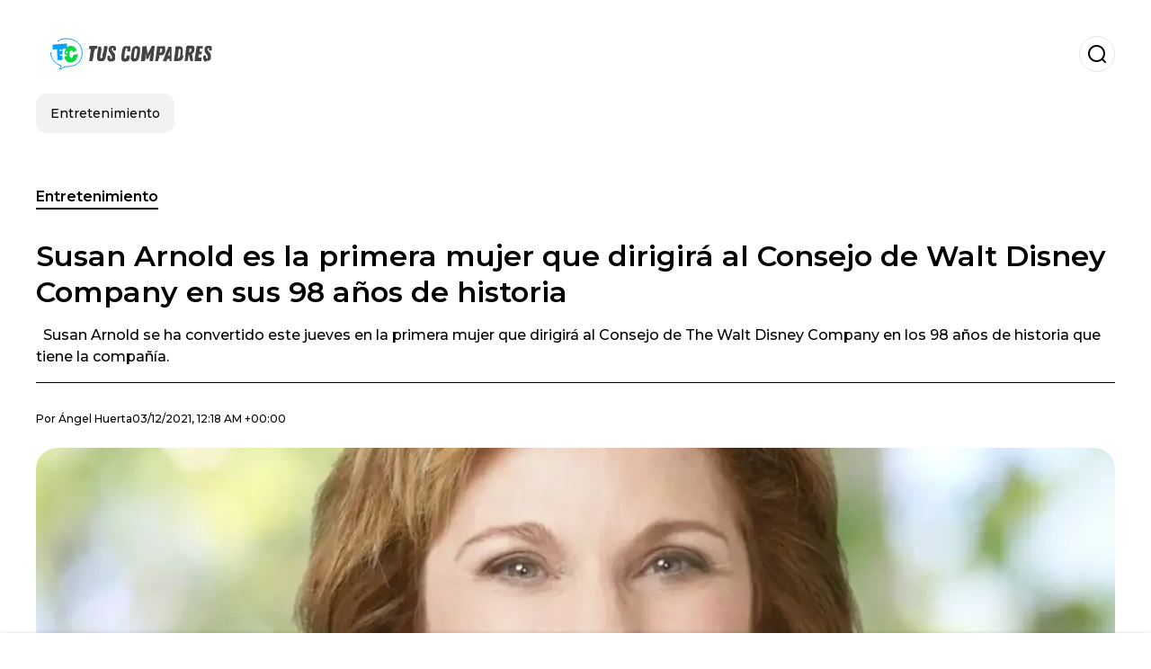

--- FILE ---
content_type: text/html; charset=utf-8
request_url: https://www.tuscompadres.com/entretenimiento/Susan-Arnold-es-la-primera-mujer-que-dirigira-al-Consejo-de-Walt-Disney-Company-en-sus-98-anos-de-historia--20211202-0017.html
body_size: 18081
content:
<!DOCTYPE html><html lang="es-MX"><head><meta charSet="utf-8"/><meta name="viewport" content="width=device-width"/><meta name="twitter:card" content="summary_large_image"/><meta name="twitter:creator" content="@tus-compadres"/><meta property="og:locale" content="es_ES"/><meta property="og:site_name" content="Tus Compadres"/><script type="application/ld+json">{"@context":"https://schema.org","@type":"NewsMediaOrganization","@id":"https://www.tuscompadres.com/#organization","name":"Tus Compadres","description":"Tus Compadres","url":"https://www.tuscompadres.com","sameAs":[],"logo":{"@id":"https://www.tuscompadres.com/#logo","@type":"ImageObject","url":"https://www.tuscompadres.com/image/tuscompadrescom/logo.svg","height":60,"width":255}}</script><script type="application/ld+json">{"@type":"WebSite","@id":"https://www.tuscompadres.com/#website","url":"https://www.tuscompadres.com","name":"Tus Compadres","alternateName":"Tus Compadres","publisher":{"@id":"https://www.tuscompadres.com/#organization"},"potentialAction":{"@type":"SearchAction","target":"https://www.tuscompadres.com/s?q","queryInput":"search_term_string"},"inLanguage":"es-MX"}</script><script type="application/ld+json">{"@context":"https://schema.org","@type":"NewsArticle","url":"https://www.tuscompadres.com/entretenimiento/Susan-Arnold-es-la-primera-mujer-que-dirigira-al-Consejo-de-Walt-Disney-Company-en-sus-98-anos-de-historia--20211202-0017.html","headline":"Susan Arnold es la primera mujer que dirigirá al Consejo de Walt Disney Company en sus 98 años de historia","image":["https://www.tuscompadres.com/image/tuscompadrescom/susan-arnold-se-ha-convertido-este-jueves-en-la-primera-mujer-que-dirigira-al-consejo-de-the-walt-disney-company-en-los-98-anos-de-historia-que-tiene-la-compania-1703771580-hq.webp"],"articleSection":"Entretenimiento","description":" \nSusan Arnold se ha convertido este jueves en la primera mujer que dirigirá al Consejo de The Walt Disney Company en los 98 años de historia que tiene la compañía.","datePublished":"2021-12-03T00:18:14Z","dateCreated":"2021-12-03T00:18:14Z","keywords":"Walt Disney Company,Susan Arnold,primera mujer directora","articleBody":"Susan Arnold se ha convertido este jueves en la primera mujer que dirigirá al Consejo de The Walt Disney Company en los 98 años de historia que tiene la compañía. Asumirá el cargo el 31 de diciembre, en sustitución de Robert A. Iger, al que coge el testigo después de que en febrero de 2020 fuese nombrado presidente ejecutivo y director de los proyectos creativos de Disney.Arnold lleva 14 años trabajando en Disney y desde 2018 ha sido directora principal independiente del Consejo. Susan Arnold ha sido nombrada presidenta del Consejo de The Walt Disney Company y se convierte así en la primera mujer que se pone al frente de la compañía en sus 98 años de historia.“Susan es una ejecutiva increíblemente estimada y es imposible cuantificar cómo ha contribuido a la compañía con su rica experiencia, integridad inquebrantable y juicio experto desde que entró en el Consejo en 2007″, señalaron en un comunicado distribuido por Disney.\"Al asumir este nuevo cargo como presidente del Consejo, espero continuar sirviendo a los intereses a largo plazo de los accionistas de Disney y trabajando en estrecha colaboración con el director ejecutivo, Bob Chapek, en su trabajo para seguir aumentando el legado de un siglo de excelencia creativa e innovación de la compañía\", ha dicho Arnold.","isAccessibleForFree":true,"wordCount":212,"inLanguage":"es-MX","author":{"@type":"Person","name":"Ángel Huerta","url":"https://www.tuscompadres.com/staff/agarcia","description":""},"publisher":{"@id":"https://www.tuscompadres.com/#organization"}}</script><title>Susan Arnold es la primera mujer que dirigirá al Consejo de Walt Disney Company en sus 98 años de historia</title><meta name="robots" content="index,follow,max-image-preview:large"/><meta name="description" content=" 
Susan Arnold se ha convertido este jueves en la primera mujer que dirigirá al Consejo de The Walt Disney Company en los 98 años de historia que tiene la compañía."/><meta property="og:title" content="Susan Arnold es la primera mujer que dirigirá al Consejo de Walt Disney Company en sus 98 años de historia"/><meta property="og:description" content=" 
Susan Arnold se ha convertido este jueves en la primera mujer que dirigirá al Consejo de The Walt Disney Company en los 98 años de historia que tiene la compañía."/><meta property="og:url" content="https://www.tuscompadres.com/entretenimiento/Susan-Arnold-es-la-primera-mujer-que-dirigira-al-Consejo-de-Walt-Disney-Company-en-sus-98-anos-de-historia--20211202-0017.html"/><meta property="og:type" content="article"/><meta property="article:published_time" content="2021-12-03T00:18:14Z"/><meta property="article:author" content="https://www.tuscompadres.com/staff/agarcia"/><meta property="article:tag" content="Walt Disney Company"/><meta property="article:tag" content="Susan Arnold"/><meta property="article:tag" content="primera mujer directora"/><meta property="og:image" content="https://www.tuscompadres.com/image/tuscompadrescom/susan-arnold-se-ha-convertido-este-jueves-en-la-primera-mujer-que-dirigira-al-consejo-de-the-walt-disney-company-en-los-98-anos-de-historia-que-tiene-la-compania-1703771580-hq.webp"/><meta property="og:image:alt" content=" 
Susan Arnold se ha convertido este jueves en la primera mujer que dirigirá al Consejo de The Walt Disney Company en los 98 años de historia que tiene la compañía."/><meta property="og:image:width" content="1200"/><meta property="og:image:height" content="600"/><meta name="keywords" content="Walt Disney Company,Susan Arnold,primera mujer directora"/><meta name="news_keywords" content="Walt Disney Company,Susan Arnold,primera mujer directora"/><script type="application/ld+json">{"@context":"https://schema.org","@type":"BreadcrumbList","itemListElement":[{"@type":"ListItem","position":1,"item":"https://www.tuscompadres.com/entretenimiento","name":"Entretenimiento"},{"@type":"ListItem","position":2,"item":"https://www.tuscompadres.com//entretenimiento/Susan-Arnold-es-la-primera-mujer-que-dirigira-al-Consejo-de-Walt-Disney-Company-en-sus-98-anos-de-historia--20211202-0017.html","name":"Susan Arnold es la primera mujer que dirigirá al Consejo de Walt Disney Company en sus 98 años de historia"}]}</script><link rel="alternate" type="application/rss+xml" title="Fuente RSS para Tus Compadres" href="https://www.tuscompadres.com/rss/GoogleNews.xml"/><link rel="canonical" href="https://www.tuscompadres.com/entretenimiento/Susan-Arnold-es-la-primera-mujer-que-dirigira-al-Consejo-de-Walt-Disney-Company-en-sus-98-anos-de-historia--20211202-0017.html"/><link rel="amphtml" href="https://www.tuscompadres.com/entretenimiento/Susan-Arnold-es-la-primera-mujer-que-dirigira-al-Consejo-de-Walt-Disney-Company-en-sus-98-anos-de-historia--20211202-0017.html?amp=1"/><meta name="title" content="Susan Arnold es la primera mujer que dirigirá al Consejo de Walt Disney Company en sus 98 años de historia"/><link rel="preconnect" href="https://c.amazon-adsystem.com"/><link rel="preconnect" href="https://cdn.ampproject.org"/><link rel="preconnect" href="https://imasdk.googleapis.com"/><link rel="preconnect" href="https://securepubads.g.doubleclick.net"/><link rel="preconnect" href="https://www.googletagmanager.com"/><link rel="preconnect" href="https://dglmni26as6e8.cloudfront.net"/><link rel="preconnect" href="https://c.amazon-adsystem.com"/><link rel="preconnect" href="https://alivia-media-file.s3.us-east-2.amazonaws.com"/><link rel="icon" href="https://www.tuscompadres.com/image/tuscompadrescom/favicon.ico"/><meta name="next-head-count" content="41"/><meta name="language" content="es-MX"/><meta name="distribution" content="global"/><link rel="preload" href="/_next/static/media/4f05ba3a6752a328-s.p.woff2" as="font" type="font/woff2" crossorigin="anonymous" data-next-font="size-adjust"/><link rel="preload" href="/_next/static/media/01483edf80d12793-s.p.woff" as="font" type="font/woff" crossorigin="anonymous" data-next-font="size-adjust"/><link rel="preload" href="/_next/static/css/f4f4fec97db77aac.css" as="style"/><link rel="stylesheet" href="/_next/static/css/f4f4fec97db77aac.css" data-n-g=""/><noscript data-n-css=""></noscript><script defer="" nomodule="" src="/_next/static/chunks/polyfills-c67a75d1b6f99dc8.js"></script><script src="/_next/static/chunks/webpack-0a7439736fc4c08d.js" defer=""></script><script src="/_next/static/chunks/framework-fae63b21a27d6472.js" defer=""></script><script src="/_next/static/chunks/main-dc063f8b07a9adbb.js" defer=""></script><script src="/_next/static/chunks/pages/_app-c12100367a786458.js" defer=""></script><script src="/_next/static/chunks/61-4f7ac79331020880.js" defer=""></script><script src="/_next/static/chunks/869-67b7970660c2c6e8.js" defer=""></script><script src="/_next/static/chunks/725-7c4852c4309069aa.js" defer=""></script><script src="/_next/static/chunks/781-e808051ec514403d.js" defer=""></script><script src="/_next/static/chunks/944-1ecbc0b0e4d2a960.js" defer=""></script><script src="/_next/static/chunks/pages/%5Bsection%5D/%5B...slug%5D-b96f5657a06a69c0.js" defer=""></script><script src="/_next/static/ULk-cC4xDsQ1D646lFxBT/_buildManifest.js" defer=""></script><script src="/_next/static/ULk-cC4xDsQ1D646lFxBT/_ssgManifest.js" defer=""></script><style id="__jsx-3847893678">*{font-family:'__Montserrat_4ab172', '__Montserrat_Fallback_4ab172'}:root{--alivia-font:'__aliviaFont_20dcf3', '__aliviaFont_Fallback_20dcf3'}
      </style></head><body><div id="__next"><link rel="preload" href="https://www.tuscompadres.com/image/tuscompadrescom/logo.svg" as="image" class="jsx-3847893678"/><header id="header"><div class=""><a href="/"><img alt="Tus Compadres" loading="lazy" width="212" height="40" decoding="async" data-nimg="1" class="logo" style="color:transparent" src="https://www.tuscompadres.com/image/tuscompadrescom/logo.svg"/></a><form id="searchbar" method="GET" action="/s" target="_top"><i class="icon search"></i><input class="t-body-s" type="text" name="q" placeholder="Buscar..."/></form></div><div class="menu"><a href="/entretenimiento"><p class="ds-pill">Entretenimiento</p></a></div></header><div id="post"><br/><div class="t-heading-m article-section"><a href="/entretenimiento">Entretenimiento</a></div><h1 class="t-heading-l">Susan Arnold es la primera mujer que dirigirá al Consejo de Walt Disney Company en sus 98 años de historia</h1><h2 class="t-subheading"> 
Susan Arnold se ha convertido este jueves en la primera mujer que dirigirá al Consejo de The Walt Disney Company en los 98 años de historia que tiene la compañía.</h2><div class="publishing-info t-body-s"><p>Por<!-- --> <a href="/staff/agarcia">Ángel<!-- --> <!-- -->Huerta</a></p><time dateTime="2021-12-03T00:18:14Z">03/12/2021, 12:18 AM +00:00</time></div><figure class="picture"><div><img alt=" 
Susan Arnold se ha convertido este jueves en la primera mujer que dirigirá al Consejo de The Walt Disney Company en los 98 años de historia que tiene la compañía." loading="lazy" width="1200" height="600" decoding="async" data-nimg="1" style="color:transparent" sizes="(max-width: 768px) 100vw, (max-width: 1200px) 50vw, 33vw" srcSet="/_next/image?url=https%3A%2F%2Fwww.tuscompadres.com%2Fimage%2Ftuscompadrescom%2Fsusan-arnold-se-ha-convertido-este-jueves-en-la-primera-mujer-que-dirigira-al-consejo-de-the-walt-disney-company-en-los-98-anos-de-historia-que-tiene-la-compania-1703771580-hq.webp&amp;w=256&amp;q=75 256w, /_next/image?url=https%3A%2F%2Fwww.tuscompadres.com%2Fimage%2Ftuscompadrescom%2Fsusan-arnold-se-ha-convertido-este-jueves-en-la-primera-mujer-que-dirigira-al-consejo-de-the-walt-disney-company-en-los-98-anos-de-historia-que-tiene-la-compania-1703771580-hq.webp&amp;w=384&amp;q=75 384w, /_next/image?url=https%3A%2F%2Fwww.tuscompadres.com%2Fimage%2Ftuscompadrescom%2Fsusan-arnold-se-ha-convertido-este-jueves-en-la-primera-mujer-que-dirigira-al-consejo-de-the-walt-disney-company-en-los-98-anos-de-historia-que-tiene-la-compania-1703771580-hq.webp&amp;w=640&amp;q=75 640w, /_next/image?url=https%3A%2F%2Fwww.tuscompadres.com%2Fimage%2Ftuscompadrescom%2Fsusan-arnold-se-ha-convertido-este-jueves-en-la-primera-mujer-que-dirigira-al-consejo-de-the-walt-disney-company-en-los-98-anos-de-historia-que-tiene-la-compania-1703771580-hq.webp&amp;w=750&amp;q=75 750w, /_next/image?url=https%3A%2F%2Fwww.tuscompadres.com%2Fimage%2Ftuscompadrescom%2Fsusan-arnold-se-ha-convertido-este-jueves-en-la-primera-mujer-que-dirigira-al-consejo-de-the-walt-disney-company-en-los-98-anos-de-historia-que-tiene-la-compania-1703771580-hq.webp&amp;w=828&amp;q=75 828w, /_next/image?url=https%3A%2F%2Fwww.tuscompadres.com%2Fimage%2Ftuscompadrescom%2Fsusan-arnold-se-ha-convertido-este-jueves-en-la-primera-mujer-que-dirigira-al-consejo-de-the-walt-disney-company-en-los-98-anos-de-historia-que-tiene-la-compania-1703771580-hq.webp&amp;w=1080&amp;q=75 1080w, /_next/image?url=https%3A%2F%2Fwww.tuscompadres.com%2Fimage%2Ftuscompadrescom%2Fsusan-arnold-se-ha-convertido-este-jueves-en-la-primera-mujer-que-dirigira-al-consejo-de-the-walt-disney-company-en-los-98-anos-de-historia-que-tiene-la-compania-1703771580-hq.webp&amp;w=1200&amp;q=75 1200w, /_next/image?url=https%3A%2F%2Fwww.tuscompadres.com%2Fimage%2Ftuscompadrescom%2Fsusan-arnold-se-ha-convertido-este-jueves-en-la-primera-mujer-que-dirigira-al-consejo-de-the-walt-disney-company-en-los-98-anos-de-historia-que-tiene-la-compania-1703771580-hq.webp&amp;w=1920&amp;q=75 1920w, /_next/image?url=https%3A%2F%2Fwww.tuscompadres.com%2Fimage%2Ftuscompadrescom%2Fsusan-arnold-se-ha-convertido-este-jueves-en-la-primera-mujer-que-dirigira-al-consejo-de-the-walt-disney-company-en-los-98-anos-de-historia-que-tiene-la-compania-1703771580-hq.webp&amp;w=2048&amp;q=75 2048w, /_next/image?url=https%3A%2F%2Fwww.tuscompadres.com%2Fimage%2Ftuscompadrescom%2Fsusan-arnold-se-ha-convertido-este-jueves-en-la-primera-mujer-que-dirigira-al-consejo-de-the-walt-disney-company-en-los-98-anos-de-historia-que-tiene-la-compania-1703771580-hq.webp&amp;w=3840&amp;q=75 3840w" src="/_next/image?url=https%3A%2F%2Fwww.tuscompadres.com%2Fimage%2Ftuscompadrescom%2Fsusan-arnold-se-ha-convertido-este-jueves-en-la-primera-mujer-que-dirigira-al-consejo-de-the-walt-disney-company-en-los-98-anos-de-historia-que-tiene-la-compania-1703771580-hq.webp&amp;w=3840&amp;q=75"/></div><figcaption class="t-body-m"> <!-- --> 
Susan Arnold se ha convertido este jueves en la primera mujer que dirigirá al Consejo de The Walt Disney Company en los 98 años de historia que tiene la compañía.</figcaption></figure><div class="sharing-section"><div class="social-share-container"><h3 class="t-heading-s">Compartir en<!-- -->:</h3><div class="social-buttons"><a href="https://twitter.com/intent/tweet?url=https%3A%2F%2Fwww.tuscompadres.com%2Fentretenimiento%2FSusan-Arnold-es-la-primera-mujer-que-dirigira-al-Consejo-de-Walt-Disney-Company-en-sus-98-anos-de-historia--20211202-0017.html&amp;text=Susan%20Arnold%20es%20la%20primera%20mujer%20que%20dirigir%C3%A1%20al%20Consejo%20de%20Walt%20Disney%20Company%20en%20sus%2098%20a%C3%B1os%20de%20historia" target="_blank" rel="noopener noreferrer" class="social-button twitter" aria-label="Share on Twitter"><span class="icon-wrapper"><i class="icon twitter"></i></span></a><a href="https://www.facebook.com/sharer/sharer.php?u=https%3A%2F%2Fwww.tuscompadres.com%2Fentretenimiento%2FSusan-Arnold-es-la-primera-mujer-que-dirigira-al-Consejo-de-Walt-Disney-Company-en-sus-98-anos-de-historia--20211202-0017.html" target="_blank" rel="noopener noreferrer" class="social-button facebook" aria-label="Share on Facebook"><span class="icon-wrapper"><i class="icon facebook"></i></span></a><a href="https://www.linkedin.com/sharing/share-offsite/?url=https%3A%2F%2Fwww.tuscompadres.com%2Fentretenimiento%2FSusan-Arnold-es-la-primera-mujer-que-dirigira-al-Consejo-de-Walt-Disney-Company-en-sus-98-anos-de-historia--20211202-0017.html" target="_blank" rel="noopener noreferrer" class="social-button linkedin" aria-label="Share on LinkedIn"><span class="icon-wrapper"><svg xmlns="http://www.w3.org/2000/svg" viewBox="0 0 24 24" width="1em" height="1em" fill="currentColor" class=""><path d="M20.447 20.452h-3.554v-5.569c0-1.328-.027-3.037-1.852-3.037-1.853 0-2.136 1.445-2.136 2.939v5.667H9.351V9h3.414v1.561h.046c.477-.9 1.637-1.85 3.37-1.85 3.601 0 4.267 2.37 4.267 5.455v6.286zM5.337 7.433c-1.144 0-2.063-.926-2.063-2.065 0-1.138.92-2.063 2.063-2.063 1.14 0 2.064.925 2.064 2.063 0 1.139-.925 2.065-2.064 2.065zm1.782 13.019H3.555V9h3.564v11.452zM22.225 0H1.771C.792 0 0 .774 0 1.729v20.542C0 23.227.792 24 1.771 24h20.451C23.2 24 24 23.227 24 22.271V1.729C24 .774 23.2 0 22.222 0h.003z"></path></svg></span></a><a href="https://api.whatsapp.com/send?text=Susan%20Arnold%20es%20la%20primera%20mujer%20que%20dirigir%C3%A1%20al%20Consejo%20de%20Walt%20Disney%20Company%20en%20sus%2098%20a%C3%B1os%20de%20historia%20https%3A%2F%2Fwww.tuscompadres.com%2Fentretenimiento%2FSusan-Arnold-es-la-primera-mujer-que-dirigira-al-Consejo-de-Walt-Disney-Company-en-sus-98-anos-de-historia--20211202-0017.html" target="_blank" rel="noopener noreferrer" class="social-button whatsapp" aria-label="Share on WhatsApp"><span class="icon-wrapper"><svg xmlns="http://www.w3.org/2000/svg" viewBox="0 0 24 24" width="1em" height="1em" fill="currentColor" class=""><path d="M17.472 14.382c-.297-.149-1.758-.867-2.03-.967-.273-.099-.471-.148-.67.15-.197.297-.767.966-.94 1.164-.173.199-.347.223-.644.075-.297-.15-1.255-.463-2.39-1.475-.883-.788-1.48-1.761-1.653-2.059-.173-.297-.018-.458.13-.606.134-.133.298-.347.446-.52.149-.174.198-.298.298-.497.099-.198.05-.371-.025-.52-.075-.149-.669-1.612-.916-2.207-.242-.579-.487-.5-.669-.51-.173-.008-.371-.01-.57-.01-.198 0-.52.074-.792.372-.272.297-1.04 1.016-1.04 2.479 0 1.462 1.065 2.875 1.213 3.074.149.198 2.096 3.2 5.077 4.487.709.306 1.262.489 1.694.625.712.227 1.36.195 1.871.118.571-.085 1.758-.719 2.006-1.413.248-.694.248-1.289.173-1.413-.074-.124-.272-.198-.57-.347m-5.421 7.403h-.004a9.87 9.87 0 01-5.031-1.378l-.361-.214-3.741.982.998-3.648-.235-.374a9.86 9.86 0 01-1.51-5.26c.001-5.45 4.436-9.884 9.888-9.884 2.64 0 5.122 1.03 6.988 2.898a9.825 9.825 0 012.893 6.994c-.003 5.45-4.437 9.884-9.885 9.884m8.413-18.297A11.815 11.815 0 0012.05 0C5.495 0 .16 5.335.157 11.892c0 2.096.547 4.142 1.588 5.945L.057 24l6.305-1.654a11.882 11.882 0 005.683 1.448h.005c6.554 0 11.89-5.335 11.893-11.893a11.821 11.821 0 00-3.48-8.413z"></path></svg></span></a></div></div></div><ul class="recommended"></ul><div class="body t-body-l"><p class="paragraph">Susan Arnold se ha convertido este jueves en la primera mujer que dirigirá al Consejo de The Walt Disney Company en los 98 años de historia que tiene la compañía. Asumirá el cargo el 31 de diciembre, en sustitución de Robert A. Iger, al que coge el testigo después de que en febrero de 2020 fuese nombrado presidente ejecutivo y director de los proyectos creativos de Disney.</p><p class="paragraph">Arnold lleva 14 años trabajando en Disney y desde 2018 ha sido directora principal independiente del Consejo. Susan Arnold ha sido nombrada presidenta del Consejo de The Walt Disney Company y se convierte así en la primera mujer que se pone al frente de la compañía en sus 98 años de historia.</p><p class="paragraph">“Susan es una ejecutiva increíblemente estimada y es imposible cuantificar cómo ha contribuido a la compañía con su rica experiencia, integridad inquebrantable y juicio experto desde que entró en el Consejo en 2007″, señalaron en un comunicado distribuido por Disney.</p><p class="paragraph">&#34;Al asumir este nuevo cargo como presidente del Consejo, espero continuar sirviendo a los intereses a largo plazo de los accionistas de Disney y trabajando en estrecha colaboración con el director ejecutivo, Bob Chapek, en su trabajo para seguir aumentando el legado de un siglo de excelencia creativa e innovación de la compañía&#34;, ha dicho Arnold.</p></div><div class="tags"><h3 class="t-heading-s">Temas</h3><div class="tag-list"><a href="/tag/walt-disney-company-t0"><p class="ds-tag secondary false">Walt Disney Company</p></a><a href="/tag/susan-arnold-t0"><p class="ds-tag secondary false">Susan Arnold</p></a><a href="/tag/primera-mujer-directora-t0"><p class="ds-tag secondary false">primera mujer directora</p></a></div></div><br/><div class="sharing-section"><div class="social-share-container"><h3 class="t-heading-s">Compartir en<!-- -->:</h3><div class="social-buttons"><a href="https://twitter.com/intent/tweet?url=https%3A%2F%2Fwww.tuscompadres.com%2Fentretenimiento%2FSusan-Arnold-es-la-primera-mujer-que-dirigira-al-Consejo-de-Walt-Disney-Company-en-sus-98-anos-de-historia--20211202-0017.html&amp;text=Susan%20Arnold%20es%20la%20primera%20mujer%20que%20dirigir%C3%A1%20al%20Consejo%20de%20Walt%20Disney%20Company%20en%20sus%2098%20a%C3%B1os%20de%20historia" target="_blank" rel="noopener noreferrer" class="social-button twitter" aria-label="Share on Twitter"><span class="icon-wrapper"><i class="icon twitter"></i></span></a><a href="https://www.facebook.com/sharer/sharer.php?u=https%3A%2F%2Fwww.tuscompadres.com%2Fentretenimiento%2FSusan-Arnold-es-la-primera-mujer-que-dirigira-al-Consejo-de-Walt-Disney-Company-en-sus-98-anos-de-historia--20211202-0017.html" target="_blank" rel="noopener noreferrer" class="social-button facebook" aria-label="Share on Facebook"><span class="icon-wrapper"><i class="icon facebook"></i></span></a><a href="https://www.linkedin.com/sharing/share-offsite/?url=https%3A%2F%2Fwww.tuscompadres.com%2Fentretenimiento%2FSusan-Arnold-es-la-primera-mujer-que-dirigira-al-Consejo-de-Walt-Disney-Company-en-sus-98-anos-de-historia--20211202-0017.html" target="_blank" rel="noopener noreferrer" class="social-button linkedin" aria-label="Share on LinkedIn"><span class="icon-wrapper"><svg xmlns="http://www.w3.org/2000/svg" viewBox="0 0 24 24" width="1em" height="1em" fill="currentColor" class=""><path d="M20.447 20.452h-3.554v-5.569c0-1.328-.027-3.037-1.852-3.037-1.853 0-2.136 1.445-2.136 2.939v5.667H9.351V9h3.414v1.561h.046c.477-.9 1.637-1.85 3.37-1.85 3.601 0 4.267 2.37 4.267 5.455v6.286zM5.337 7.433c-1.144 0-2.063-.926-2.063-2.065 0-1.138.92-2.063 2.063-2.063 1.14 0 2.064.925 2.064 2.063 0 1.139-.925 2.065-2.064 2.065zm1.782 13.019H3.555V9h3.564v11.452zM22.225 0H1.771C.792 0 0 .774 0 1.729v20.542C0 23.227.792 24 1.771 24h20.451C23.2 24 24 23.227 24 22.271V1.729C24 .774 23.2 0 22.222 0h.003z"></path></svg></span></a><a href="https://api.whatsapp.com/send?text=Susan%20Arnold%20es%20la%20primera%20mujer%20que%20dirigir%C3%A1%20al%20Consejo%20de%20Walt%20Disney%20Company%20en%20sus%2098%20a%C3%B1os%20de%20historia%20https%3A%2F%2Fwww.tuscompadres.com%2Fentretenimiento%2FSusan-Arnold-es-la-primera-mujer-que-dirigira-al-Consejo-de-Walt-Disney-Company-en-sus-98-anos-de-historia--20211202-0017.html" target="_blank" rel="noopener noreferrer" class="social-button whatsapp" aria-label="Share on WhatsApp"><span class="icon-wrapper"><svg xmlns="http://www.w3.org/2000/svg" viewBox="0 0 24 24" width="1em" height="1em" fill="currentColor" class=""><path d="M17.472 14.382c-.297-.149-1.758-.867-2.03-.967-.273-.099-.471-.148-.67.15-.197.297-.767.966-.94 1.164-.173.199-.347.223-.644.075-.297-.15-1.255-.463-2.39-1.475-.883-.788-1.48-1.761-1.653-2.059-.173-.297-.018-.458.13-.606.134-.133.298-.347.446-.52.149-.174.198-.298.298-.497.099-.198.05-.371-.025-.52-.075-.149-.669-1.612-.916-2.207-.242-.579-.487-.5-.669-.51-.173-.008-.371-.01-.57-.01-.198 0-.52.074-.792.372-.272.297-1.04 1.016-1.04 2.479 0 1.462 1.065 2.875 1.213 3.074.149.198 2.096 3.2 5.077 4.487.709.306 1.262.489 1.694.625.712.227 1.36.195 1.871.118.571-.085 1.758-.719 2.006-1.413.248-.694.248-1.289.173-1.413-.074-.124-.272-.198-.57-.347m-5.421 7.403h-.004a9.87 9.87 0 01-5.031-1.378l-.361-.214-3.741.982.998-3.648-.235-.374a9.86 9.86 0 01-1.51-5.26c.001-5.45 4.436-9.884 9.888-9.884 2.64 0 5.122 1.03 6.988 2.898a9.825 9.825 0 012.893 6.994c-.003 5.45-4.437 9.884-9.885 9.884m8.413-18.297A11.815 11.815 0 0012.05 0C5.495 0 .16 5.335.157 11.892c0 2.096.547 4.142 1.588 5.945L.057 24l6.305-1.654a11.882 11.882 0 005.683 1.448h.005c6.554 0 11.89-5.335 11.893-11.893a11.821 11.821 0 00-3.48-8.413z"></path></svg></span></a></div></div></div><div class="related-posts"><h3 class="t-heading-s">También te puede interesar</h3><ul></ul></div><div id="posts-list"><h2 class="t-heading-s" style="margin-top:24px">Más noticias</h2><ul><li><a href="/entretenimiento/video-el-oso-perezoso-que-imito-a-harry-potter-y-su-vuelo-en-escoba-y-se-hizo-viral-20240930-9694.html"><div class="picture"><img alt="Harry Potter volando en un juego en Howards, a la derecha, el perezoso colgado de una escoba (Fuente:  La Vanguardia y Miami Diario)  " loading="lazy" width="372" height="210" decoding="async" data-nimg="1" style="color:transparent" sizes="(max-width: 640px) 100vw, (max-width: 1024px) 50vw, 33vw" srcSet="/_next/image?url=https%3A%2F%2Fwww.tuscompadres.com%2Fimage%2Ftuscompadrescom%2Fharry-potter-volando-en-un-juego-en-howards-a-la-derecha-el-perezoso-colgado-de-una-escoba-fuente-la-vanguardia-y-miami-diario-1727731563-lq.webp&amp;w=256&amp;q=75 256w, /_next/image?url=https%3A%2F%2Fwww.tuscompadres.com%2Fimage%2Ftuscompadrescom%2Fharry-potter-volando-en-un-juego-en-howards-a-la-derecha-el-perezoso-colgado-de-una-escoba-fuente-la-vanguardia-y-miami-diario-1727731563-lq.webp&amp;w=384&amp;q=75 384w, /_next/image?url=https%3A%2F%2Fwww.tuscompadres.com%2Fimage%2Ftuscompadrescom%2Fharry-potter-volando-en-un-juego-en-howards-a-la-derecha-el-perezoso-colgado-de-una-escoba-fuente-la-vanguardia-y-miami-diario-1727731563-lq.webp&amp;w=640&amp;q=75 640w, /_next/image?url=https%3A%2F%2Fwww.tuscompadres.com%2Fimage%2Ftuscompadrescom%2Fharry-potter-volando-en-un-juego-en-howards-a-la-derecha-el-perezoso-colgado-de-una-escoba-fuente-la-vanguardia-y-miami-diario-1727731563-lq.webp&amp;w=750&amp;q=75 750w, /_next/image?url=https%3A%2F%2Fwww.tuscompadres.com%2Fimage%2Ftuscompadrescom%2Fharry-potter-volando-en-un-juego-en-howards-a-la-derecha-el-perezoso-colgado-de-una-escoba-fuente-la-vanguardia-y-miami-diario-1727731563-lq.webp&amp;w=828&amp;q=75 828w, /_next/image?url=https%3A%2F%2Fwww.tuscompadres.com%2Fimage%2Ftuscompadrescom%2Fharry-potter-volando-en-un-juego-en-howards-a-la-derecha-el-perezoso-colgado-de-una-escoba-fuente-la-vanguardia-y-miami-diario-1727731563-lq.webp&amp;w=1080&amp;q=75 1080w, /_next/image?url=https%3A%2F%2Fwww.tuscompadres.com%2Fimage%2Ftuscompadrescom%2Fharry-potter-volando-en-un-juego-en-howards-a-la-derecha-el-perezoso-colgado-de-una-escoba-fuente-la-vanguardia-y-miami-diario-1727731563-lq.webp&amp;w=1200&amp;q=75 1200w, /_next/image?url=https%3A%2F%2Fwww.tuscompadres.com%2Fimage%2Ftuscompadrescom%2Fharry-potter-volando-en-un-juego-en-howards-a-la-derecha-el-perezoso-colgado-de-una-escoba-fuente-la-vanguardia-y-miami-diario-1727731563-lq.webp&amp;w=1920&amp;q=75 1920w, /_next/image?url=https%3A%2F%2Fwww.tuscompadres.com%2Fimage%2Ftuscompadrescom%2Fharry-potter-volando-en-un-juego-en-howards-a-la-derecha-el-perezoso-colgado-de-una-escoba-fuente-la-vanguardia-y-miami-diario-1727731563-lq.webp&amp;w=2048&amp;q=75 2048w, /_next/image?url=https%3A%2F%2Fwww.tuscompadres.com%2Fimage%2Ftuscompadrescom%2Fharry-potter-volando-en-un-juego-en-howards-a-la-derecha-el-perezoso-colgado-de-una-escoba-fuente-la-vanguardia-y-miami-diario-1727731563-lq.webp&amp;w=3840&amp;q=75 3840w" src="/_next/image?url=https%3A%2F%2Fwww.tuscompadres.com%2Fimage%2Ftuscompadrescom%2Fharry-potter-volando-en-un-juego-en-howards-a-la-derecha-el-perezoso-colgado-de-una-escoba-fuente-la-vanguardia-y-miami-diario-1727731563-lq.webp&amp;w=3840&amp;q=75"/></div><h2 class="t-heading-l">(VIDEO) El Oso perezoso que imitó a Harry Potter y su vuelo en escoba y se hizo viral</h2><div><div><figure style="background-image:url(https://lh3.googleusercontent.com/a/ACg8ocLolgF4uqDRna5fbxj2s_aXC9mk-_art5MpUkRWzS8JcWnWths=s96-c)"></figure><p class="t-body-s">30/09/2024</p></div><button class="t-body-s">Leer</button></div></a></li><li><a href="/entretenimiento/video-danna-paola-en-el-ojo-del-huracan-las-criticas-por-su-interpretacion-de-my-heart-will-go-on-20240930-9693.html"><div class="picture"><img alt="Celine Dion en el video del tema del Titanic, a la derecha, Danna Paola canta en vivo el mismo tema (Fuente: Telediario) " loading="lazy" width="372" height="210" decoding="async" data-nimg="1" style="color:transparent" sizes="(max-width: 640px) 100vw, (max-width: 1024px) 50vw, 33vw" srcSet="/_next/image?url=https%3A%2F%2Fwww.tuscompadres.com%2Fimage%2Ftuscompadrescom%2Fceline-dion-en-el-video-del-tema-del-titanic-a-la-derecha-danna-paola-canta-en-vivo-el-mismo-tema-fuente-telediario-1727715060-lq.webp&amp;w=256&amp;q=75 256w, /_next/image?url=https%3A%2F%2Fwww.tuscompadres.com%2Fimage%2Ftuscompadrescom%2Fceline-dion-en-el-video-del-tema-del-titanic-a-la-derecha-danna-paola-canta-en-vivo-el-mismo-tema-fuente-telediario-1727715060-lq.webp&amp;w=384&amp;q=75 384w, /_next/image?url=https%3A%2F%2Fwww.tuscompadres.com%2Fimage%2Ftuscompadrescom%2Fceline-dion-en-el-video-del-tema-del-titanic-a-la-derecha-danna-paola-canta-en-vivo-el-mismo-tema-fuente-telediario-1727715060-lq.webp&amp;w=640&amp;q=75 640w, /_next/image?url=https%3A%2F%2Fwww.tuscompadres.com%2Fimage%2Ftuscompadrescom%2Fceline-dion-en-el-video-del-tema-del-titanic-a-la-derecha-danna-paola-canta-en-vivo-el-mismo-tema-fuente-telediario-1727715060-lq.webp&amp;w=750&amp;q=75 750w, /_next/image?url=https%3A%2F%2Fwww.tuscompadres.com%2Fimage%2Ftuscompadrescom%2Fceline-dion-en-el-video-del-tema-del-titanic-a-la-derecha-danna-paola-canta-en-vivo-el-mismo-tema-fuente-telediario-1727715060-lq.webp&amp;w=828&amp;q=75 828w, /_next/image?url=https%3A%2F%2Fwww.tuscompadres.com%2Fimage%2Ftuscompadrescom%2Fceline-dion-en-el-video-del-tema-del-titanic-a-la-derecha-danna-paola-canta-en-vivo-el-mismo-tema-fuente-telediario-1727715060-lq.webp&amp;w=1080&amp;q=75 1080w, /_next/image?url=https%3A%2F%2Fwww.tuscompadres.com%2Fimage%2Ftuscompadrescom%2Fceline-dion-en-el-video-del-tema-del-titanic-a-la-derecha-danna-paola-canta-en-vivo-el-mismo-tema-fuente-telediario-1727715060-lq.webp&amp;w=1200&amp;q=75 1200w, /_next/image?url=https%3A%2F%2Fwww.tuscompadres.com%2Fimage%2Ftuscompadrescom%2Fceline-dion-en-el-video-del-tema-del-titanic-a-la-derecha-danna-paola-canta-en-vivo-el-mismo-tema-fuente-telediario-1727715060-lq.webp&amp;w=1920&amp;q=75 1920w, /_next/image?url=https%3A%2F%2Fwww.tuscompadres.com%2Fimage%2Ftuscompadrescom%2Fceline-dion-en-el-video-del-tema-del-titanic-a-la-derecha-danna-paola-canta-en-vivo-el-mismo-tema-fuente-telediario-1727715060-lq.webp&amp;w=2048&amp;q=75 2048w, /_next/image?url=https%3A%2F%2Fwww.tuscompadres.com%2Fimage%2Ftuscompadrescom%2Fceline-dion-en-el-video-del-tema-del-titanic-a-la-derecha-danna-paola-canta-en-vivo-el-mismo-tema-fuente-telediario-1727715060-lq.webp&amp;w=3840&amp;q=75 3840w" src="/_next/image?url=https%3A%2F%2Fwww.tuscompadres.com%2Fimage%2Ftuscompadrescom%2Fceline-dion-en-el-video-del-tema-del-titanic-a-la-derecha-danna-paola-canta-en-vivo-el-mismo-tema-fuente-telediario-1727715060-lq.webp&amp;w=3840&amp;q=75"/></div><h2 class="t-heading-l">(VIDEO) Danna Paola en el ojo del huracán: las críticas por su interpretación de &quot;My Heart Will Go On&quot;</h2><div><div><figure style="background-image:url(https://lh3.googleusercontent.com/a/ACg8ocLolgF4uqDRna5fbxj2s_aXC9mk-_art5MpUkRWzS8JcWnWths=s96-c)"></figure><p class="t-body-s">30/09/2024</p></div><button class="t-body-s">Leer</button></div></a></li><li><a href="/entretenimiento/10-cosas-que-hizo-mayito-y-que-le-valieron-ganar-en-la-casa-de-los-famosos-20240930-9692.html"><div class="picture"><img alt="Mario Bezares presente en un estudio de televisión, listo para grabar un comercial. " loading="lazy" width="372" height="210" decoding="async" data-nimg="1" style="color:transparent" sizes="(max-width: 640px) 100vw, (max-width: 1024px) 50vw, 33vw" srcSet="/_next/image?url=https%3A%2F%2Fwww.tuscompadres.com%2Fimage%2Ftuscompadrescom%2Fmario-bezares-presente-en-un-estudio-de-television-listo-para-grabar-un-comercial-1727711100-lq.webp&amp;w=256&amp;q=75 256w, /_next/image?url=https%3A%2F%2Fwww.tuscompadres.com%2Fimage%2Ftuscompadrescom%2Fmario-bezares-presente-en-un-estudio-de-television-listo-para-grabar-un-comercial-1727711100-lq.webp&amp;w=384&amp;q=75 384w, /_next/image?url=https%3A%2F%2Fwww.tuscompadres.com%2Fimage%2Ftuscompadrescom%2Fmario-bezares-presente-en-un-estudio-de-television-listo-para-grabar-un-comercial-1727711100-lq.webp&amp;w=640&amp;q=75 640w, /_next/image?url=https%3A%2F%2Fwww.tuscompadres.com%2Fimage%2Ftuscompadrescom%2Fmario-bezares-presente-en-un-estudio-de-television-listo-para-grabar-un-comercial-1727711100-lq.webp&amp;w=750&amp;q=75 750w, /_next/image?url=https%3A%2F%2Fwww.tuscompadres.com%2Fimage%2Ftuscompadrescom%2Fmario-bezares-presente-en-un-estudio-de-television-listo-para-grabar-un-comercial-1727711100-lq.webp&amp;w=828&amp;q=75 828w, /_next/image?url=https%3A%2F%2Fwww.tuscompadres.com%2Fimage%2Ftuscompadrescom%2Fmario-bezares-presente-en-un-estudio-de-television-listo-para-grabar-un-comercial-1727711100-lq.webp&amp;w=1080&amp;q=75 1080w, /_next/image?url=https%3A%2F%2Fwww.tuscompadres.com%2Fimage%2Ftuscompadrescom%2Fmario-bezares-presente-en-un-estudio-de-television-listo-para-grabar-un-comercial-1727711100-lq.webp&amp;w=1200&amp;q=75 1200w, /_next/image?url=https%3A%2F%2Fwww.tuscompadres.com%2Fimage%2Ftuscompadrescom%2Fmario-bezares-presente-en-un-estudio-de-television-listo-para-grabar-un-comercial-1727711100-lq.webp&amp;w=1920&amp;q=75 1920w, /_next/image?url=https%3A%2F%2Fwww.tuscompadres.com%2Fimage%2Ftuscompadrescom%2Fmario-bezares-presente-en-un-estudio-de-television-listo-para-grabar-un-comercial-1727711100-lq.webp&amp;w=2048&amp;q=75 2048w, /_next/image?url=https%3A%2F%2Fwww.tuscompadres.com%2Fimage%2Ftuscompadrescom%2Fmario-bezares-presente-en-un-estudio-de-television-listo-para-grabar-un-comercial-1727711100-lq.webp&amp;w=3840&amp;q=75 3840w" src="/_next/image?url=https%3A%2F%2Fwww.tuscompadres.com%2Fimage%2Ftuscompadrescom%2Fmario-bezares-presente-en-un-estudio-de-television-listo-para-grabar-un-comercial-1727711100-lq.webp&amp;w=3840&amp;q=75"/></div><h2 class="t-heading-l">10 cosas que hizo Mayito y que le valieron ganar en la Casa de los Famosos</h2><div><div><figure style="background-image:url(https://lh3.googleusercontent.com/a/ACg8ocLolgF4uqDRna5fbxj2s_aXC9mk-_art5MpUkRWzS8JcWnWths=s96-c)"></figure><p class="t-body-s">30/09/2024</p></div><button class="t-body-s">Leer</button></div></a></li><li><a href="/entretenimiento/mario-bezares-deudas-o-derroche-el-futuro-del-millonario-premio-que-gano-en-la-casa-de-los-famosos-20240930-9691.html"><div class="picture"><img alt="Mario Bezares posa para un programa de televisión (Fuente: El Imparcial) " loading="lazy" width="372" height="210" decoding="async" data-nimg="1" style="color:transparent" sizes="(max-width: 640px) 100vw, (max-width: 1024px) 50vw, 33vw" srcSet="/_next/image?url=https%3A%2F%2Fwww.tuscompadres.com%2Fimage%2Ftuscompadrescom%2Fmario-bezares-posa-para-un-programa-de-television-fuente-el-imparcial-1727708428-lq.webp&amp;w=256&amp;q=75 256w, /_next/image?url=https%3A%2F%2Fwww.tuscompadres.com%2Fimage%2Ftuscompadrescom%2Fmario-bezares-posa-para-un-programa-de-television-fuente-el-imparcial-1727708428-lq.webp&amp;w=384&amp;q=75 384w, /_next/image?url=https%3A%2F%2Fwww.tuscompadres.com%2Fimage%2Ftuscompadrescom%2Fmario-bezares-posa-para-un-programa-de-television-fuente-el-imparcial-1727708428-lq.webp&amp;w=640&amp;q=75 640w, /_next/image?url=https%3A%2F%2Fwww.tuscompadres.com%2Fimage%2Ftuscompadrescom%2Fmario-bezares-posa-para-un-programa-de-television-fuente-el-imparcial-1727708428-lq.webp&amp;w=750&amp;q=75 750w, /_next/image?url=https%3A%2F%2Fwww.tuscompadres.com%2Fimage%2Ftuscompadrescom%2Fmario-bezares-posa-para-un-programa-de-television-fuente-el-imparcial-1727708428-lq.webp&amp;w=828&amp;q=75 828w, /_next/image?url=https%3A%2F%2Fwww.tuscompadres.com%2Fimage%2Ftuscompadrescom%2Fmario-bezares-posa-para-un-programa-de-television-fuente-el-imparcial-1727708428-lq.webp&amp;w=1080&amp;q=75 1080w, /_next/image?url=https%3A%2F%2Fwww.tuscompadres.com%2Fimage%2Ftuscompadrescom%2Fmario-bezares-posa-para-un-programa-de-television-fuente-el-imparcial-1727708428-lq.webp&amp;w=1200&amp;q=75 1200w, /_next/image?url=https%3A%2F%2Fwww.tuscompadres.com%2Fimage%2Ftuscompadrescom%2Fmario-bezares-posa-para-un-programa-de-television-fuente-el-imparcial-1727708428-lq.webp&amp;w=1920&amp;q=75 1920w, /_next/image?url=https%3A%2F%2Fwww.tuscompadres.com%2Fimage%2Ftuscompadrescom%2Fmario-bezares-posa-para-un-programa-de-television-fuente-el-imparcial-1727708428-lq.webp&amp;w=2048&amp;q=75 2048w, /_next/image?url=https%3A%2F%2Fwww.tuscompadres.com%2Fimage%2Ftuscompadrescom%2Fmario-bezares-posa-para-un-programa-de-television-fuente-el-imparcial-1727708428-lq.webp&amp;w=3840&amp;q=75 3840w" src="/_next/image?url=https%3A%2F%2Fwww.tuscompadres.com%2Fimage%2Ftuscompadrescom%2Fmario-bezares-posa-para-un-programa-de-television-fuente-el-imparcial-1727708428-lq.webp&amp;w=3840&amp;q=75"/></div><h2 class="t-heading-l">Mario Bezares: ¿Deudas o derroche? El futuro del millonario premio que ganó en la Casa de los Famosos</h2><div><div><figure style="background-image:url(https://lh3.googleusercontent.com/a/ACg8ocLolgF4uqDRna5fbxj2s_aXC9mk-_art5MpUkRWzS8JcWnWths=s96-c)"></figure><p class="t-body-s">30/09/2024</p></div><button class="t-body-s">Leer</button></div></a></li><li><a href="/entretenimiento/gala-montes-y-lo-que-hara-con-el-dinero-si-gana-la-casa-de-los-famosos-20240929-9690.html"><div class="picture"><img alt="Gala Montes posa para una fotografía que compartió en sus redes sociales (Fuente: Instagram Gala Montes) " loading="lazy" width="372" height="210" decoding="async" data-nimg="1" style="color:transparent" sizes="(max-width: 640px) 100vw, (max-width: 1024px) 50vw, 33vw" srcSet="/_next/image?url=https%3A%2F%2Fwww.tuscompadres.com%2Fimage%2Ftuscompadrescom%2Fgala-montes-posa-para-una-fotografia-que-compartio-en-sus-redes-sociales-fuente-instagram-gala-montes-1727649660-lq.webp&amp;w=256&amp;q=75 256w, /_next/image?url=https%3A%2F%2Fwww.tuscompadres.com%2Fimage%2Ftuscompadrescom%2Fgala-montes-posa-para-una-fotografia-que-compartio-en-sus-redes-sociales-fuente-instagram-gala-montes-1727649660-lq.webp&amp;w=384&amp;q=75 384w, /_next/image?url=https%3A%2F%2Fwww.tuscompadres.com%2Fimage%2Ftuscompadrescom%2Fgala-montes-posa-para-una-fotografia-que-compartio-en-sus-redes-sociales-fuente-instagram-gala-montes-1727649660-lq.webp&amp;w=640&amp;q=75 640w, /_next/image?url=https%3A%2F%2Fwww.tuscompadres.com%2Fimage%2Ftuscompadrescom%2Fgala-montes-posa-para-una-fotografia-que-compartio-en-sus-redes-sociales-fuente-instagram-gala-montes-1727649660-lq.webp&amp;w=750&amp;q=75 750w, /_next/image?url=https%3A%2F%2Fwww.tuscompadres.com%2Fimage%2Ftuscompadrescom%2Fgala-montes-posa-para-una-fotografia-que-compartio-en-sus-redes-sociales-fuente-instagram-gala-montes-1727649660-lq.webp&amp;w=828&amp;q=75 828w, /_next/image?url=https%3A%2F%2Fwww.tuscompadres.com%2Fimage%2Ftuscompadrescom%2Fgala-montes-posa-para-una-fotografia-que-compartio-en-sus-redes-sociales-fuente-instagram-gala-montes-1727649660-lq.webp&amp;w=1080&amp;q=75 1080w, /_next/image?url=https%3A%2F%2Fwww.tuscompadres.com%2Fimage%2Ftuscompadrescom%2Fgala-montes-posa-para-una-fotografia-que-compartio-en-sus-redes-sociales-fuente-instagram-gala-montes-1727649660-lq.webp&amp;w=1200&amp;q=75 1200w, /_next/image?url=https%3A%2F%2Fwww.tuscompadres.com%2Fimage%2Ftuscompadrescom%2Fgala-montes-posa-para-una-fotografia-que-compartio-en-sus-redes-sociales-fuente-instagram-gala-montes-1727649660-lq.webp&amp;w=1920&amp;q=75 1920w, /_next/image?url=https%3A%2F%2Fwww.tuscompadres.com%2Fimage%2Ftuscompadrescom%2Fgala-montes-posa-para-una-fotografia-que-compartio-en-sus-redes-sociales-fuente-instagram-gala-montes-1727649660-lq.webp&amp;w=2048&amp;q=75 2048w, /_next/image?url=https%3A%2F%2Fwww.tuscompadres.com%2Fimage%2Ftuscompadrescom%2Fgala-montes-posa-para-una-fotografia-que-compartio-en-sus-redes-sociales-fuente-instagram-gala-montes-1727649660-lq.webp&amp;w=3840&amp;q=75 3840w" src="/_next/image?url=https%3A%2F%2Fwww.tuscompadres.com%2Fimage%2Ftuscompadrescom%2Fgala-montes-posa-para-una-fotografia-que-compartio-en-sus-redes-sociales-fuente-instagram-gala-montes-1727649660-lq.webp&amp;w=3840&amp;q=75"/></div><h2 class="t-heading-l">Gala Montes y lo que hará con el dinero si gana la Casa de los Famosos</h2><div><div><figure style="background-image:url(https://lh3.googleusercontent.com/a/ACg8ocLolgF4uqDRna5fbxj2s_aXC9mk-_art5MpUkRWzS8JcWnWths=s96-c)"></figure><p class="t-body-s">29/09/2024</p></div><button class="t-body-s">Leer</button></div></a></li><li><a href="/entretenimiento/maggie-smith-un-legado-en-la-pantalla-grande-el-top-5-de-las-peliculas-en-las-que-actuo-20240929-9689.html"><div class="picture"><img alt="La actriz Maggie Smith en diferentes interpretaciones que realizó (Fuente: Radiorama)" loading="lazy" width="372" height="210" decoding="async" data-nimg="1" style="color:transparent" sizes="(max-width: 640px) 100vw, (max-width: 1024px) 50vw, 33vw" srcSet="/_next/image?url=https%3A%2F%2Fwww.tuscompadres.com%2Fimage%2Ftuscompadrescom%2Fla-actriz-maggie-smith-en-diferentes-interpretaciones-que-realizo-fuente-radiorama-1727646895-lq.webp&amp;w=256&amp;q=75 256w, /_next/image?url=https%3A%2F%2Fwww.tuscompadres.com%2Fimage%2Ftuscompadrescom%2Fla-actriz-maggie-smith-en-diferentes-interpretaciones-que-realizo-fuente-radiorama-1727646895-lq.webp&amp;w=384&amp;q=75 384w, /_next/image?url=https%3A%2F%2Fwww.tuscompadres.com%2Fimage%2Ftuscompadrescom%2Fla-actriz-maggie-smith-en-diferentes-interpretaciones-que-realizo-fuente-radiorama-1727646895-lq.webp&amp;w=640&amp;q=75 640w, /_next/image?url=https%3A%2F%2Fwww.tuscompadres.com%2Fimage%2Ftuscompadrescom%2Fla-actriz-maggie-smith-en-diferentes-interpretaciones-que-realizo-fuente-radiorama-1727646895-lq.webp&amp;w=750&amp;q=75 750w, /_next/image?url=https%3A%2F%2Fwww.tuscompadres.com%2Fimage%2Ftuscompadrescom%2Fla-actriz-maggie-smith-en-diferentes-interpretaciones-que-realizo-fuente-radiorama-1727646895-lq.webp&amp;w=828&amp;q=75 828w, /_next/image?url=https%3A%2F%2Fwww.tuscompadres.com%2Fimage%2Ftuscompadrescom%2Fla-actriz-maggie-smith-en-diferentes-interpretaciones-que-realizo-fuente-radiorama-1727646895-lq.webp&amp;w=1080&amp;q=75 1080w, /_next/image?url=https%3A%2F%2Fwww.tuscompadres.com%2Fimage%2Ftuscompadrescom%2Fla-actriz-maggie-smith-en-diferentes-interpretaciones-que-realizo-fuente-radiorama-1727646895-lq.webp&amp;w=1200&amp;q=75 1200w, /_next/image?url=https%3A%2F%2Fwww.tuscompadres.com%2Fimage%2Ftuscompadrescom%2Fla-actriz-maggie-smith-en-diferentes-interpretaciones-que-realizo-fuente-radiorama-1727646895-lq.webp&amp;w=1920&amp;q=75 1920w, /_next/image?url=https%3A%2F%2Fwww.tuscompadres.com%2Fimage%2Ftuscompadrescom%2Fla-actriz-maggie-smith-en-diferentes-interpretaciones-que-realizo-fuente-radiorama-1727646895-lq.webp&amp;w=2048&amp;q=75 2048w, /_next/image?url=https%3A%2F%2Fwww.tuscompadres.com%2Fimage%2Ftuscompadrescom%2Fla-actriz-maggie-smith-en-diferentes-interpretaciones-que-realizo-fuente-radiorama-1727646895-lq.webp&amp;w=3840&amp;q=75 3840w" src="/_next/image?url=https%3A%2F%2Fwww.tuscompadres.com%2Fimage%2Ftuscompadrescom%2Fla-actriz-maggie-smith-en-diferentes-interpretaciones-que-realizo-fuente-radiorama-1727646895-lq.webp&amp;w=3840&amp;q=75"/></div><h2 class="t-heading-l">Maggie Smith: Un legado en la pantalla grande, el top 5 de las películas en las que actuó</h2><div><div><figure style="background-image:url(https://lh3.googleusercontent.com/a/ACg8ocLolgF4uqDRna5fbxj2s_aXC9mk-_art5MpUkRWzS8JcWnWths=s96-c)"></figure><p class="t-body-s">29/09/2024</p></div><button class="t-body-s">Leer</button></div></a></li><li><a href="/entretenimiento/angelica-vale-vs-gala-montes-lo-que-dice-la-ley-tras-la-presunta-demanda-por-la-novia-de-mexico-20240929-9688.html"><div class="picture"><img alt="Angélica Vale y Gala montes posan para los reporteros gráficos (Fuente: La Voz de Durango) " loading="lazy" width="372" height="210" decoding="async" data-nimg="1" style="color:transparent" sizes="(max-width: 640px) 100vw, (max-width: 1024px) 50vw, 33vw" srcSet="/_next/image?url=https%3A%2F%2Fwww.tuscompadres.com%2Fimage%2Ftuscompadrescom%2Fangelica-vale-y-gala-montes-posan-para-los-reporteros-graficos-fuente-la-voz-de-durango-1727645537-lq.webp&amp;w=256&amp;q=75 256w, /_next/image?url=https%3A%2F%2Fwww.tuscompadres.com%2Fimage%2Ftuscompadrescom%2Fangelica-vale-y-gala-montes-posan-para-los-reporteros-graficos-fuente-la-voz-de-durango-1727645537-lq.webp&amp;w=384&amp;q=75 384w, /_next/image?url=https%3A%2F%2Fwww.tuscompadres.com%2Fimage%2Ftuscompadrescom%2Fangelica-vale-y-gala-montes-posan-para-los-reporteros-graficos-fuente-la-voz-de-durango-1727645537-lq.webp&amp;w=640&amp;q=75 640w, /_next/image?url=https%3A%2F%2Fwww.tuscompadres.com%2Fimage%2Ftuscompadrescom%2Fangelica-vale-y-gala-montes-posan-para-los-reporteros-graficos-fuente-la-voz-de-durango-1727645537-lq.webp&amp;w=750&amp;q=75 750w, /_next/image?url=https%3A%2F%2Fwww.tuscompadres.com%2Fimage%2Ftuscompadrescom%2Fangelica-vale-y-gala-montes-posan-para-los-reporteros-graficos-fuente-la-voz-de-durango-1727645537-lq.webp&amp;w=828&amp;q=75 828w, /_next/image?url=https%3A%2F%2Fwww.tuscompadres.com%2Fimage%2Ftuscompadrescom%2Fangelica-vale-y-gala-montes-posan-para-los-reporteros-graficos-fuente-la-voz-de-durango-1727645537-lq.webp&amp;w=1080&amp;q=75 1080w, /_next/image?url=https%3A%2F%2Fwww.tuscompadres.com%2Fimage%2Ftuscompadrescom%2Fangelica-vale-y-gala-montes-posan-para-los-reporteros-graficos-fuente-la-voz-de-durango-1727645537-lq.webp&amp;w=1200&amp;q=75 1200w, /_next/image?url=https%3A%2F%2Fwww.tuscompadres.com%2Fimage%2Ftuscompadrescom%2Fangelica-vale-y-gala-montes-posan-para-los-reporteros-graficos-fuente-la-voz-de-durango-1727645537-lq.webp&amp;w=1920&amp;q=75 1920w, /_next/image?url=https%3A%2F%2Fwww.tuscompadres.com%2Fimage%2Ftuscompadrescom%2Fangelica-vale-y-gala-montes-posan-para-los-reporteros-graficos-fuente-la-voz-de-durango-1727645537-lq.webp&amp;w=2048&amp;q=75 2048w, /_next/image?url=https%3A%2F%2Fwww.tuscompadres.com%2Fimage%2Ftuscompadrescom%2Fangelica-vale-y-gala-montes-posan-para-los-reporteros-graficos-fuente-la-voz-de-durango-1727645537-lq.webp&amp;w=3840&amp;q=75 3840w" src="/_next/image?url=https%3A%2F%2Fwww.tuscompadres.com%2Fimage%2Ftuscompadrescom%2Fangelica-vale-y-gala-montes-posan-para-los-reporteros-graficos-fuente-la-voz-de-durango-1727645537-lq.webp&amp;w=3840&amp;q=75"/></div><h2 class="t-heading-l">Angélica Vale vs. Gala Montes: Lo que dice la ley tras la presunta demanda por &quot;la novia de México&quot;</h2><div><div><figure style="background-image:url(https://lh3.googleusercontent.com/a/ACg8ocLolgF4uqDRna5fbxj2s_aXC9mk-_art5MpUkRWzS8JcWnWths=s96-c)"></figure><p class="t-body-s">29/09/2024</p></div><button class="t-body-s">Leer</button></div></a></li><li><a href="/entretenimiento/impresionante-metallica-rinde-homenaje-al-rock-mexicano-en-su-concierto-20240929-9687.html"><div class="picture"><img alt="Metallica rinde homenaje a la música mexicana y al rock del país (Fuente: Dónde ir) " loading="lazy" width="372" height="210" decoding="async" data-nimg="1" style="color:transparent" sizes="(max-width: 640px) 100vw, (max-width: 1024px) 50vw, 33vw" srcSet="/_next/image?url=https%3A%2F%2Fwww.tuscompadres.com%2Fimage%2Ftuscompadrescom%2Fmetallica-rinde-homenaje-a-la-musica-mexicana-y-al-rock-del-pais-fuente-donde-ir-1727645047-lq.webp&amp;w=256&amp;q=75 256w, /_next/image?url=https%3A%2F%2Fwww.tuscompadres.com%2Fimage%2Ftuscompadrescom%2Fmetallica-rinde-homenaje-a-la-musica-mexicana-y-al-rock-del-pais-fuente-donde-ir-1727645047-lq.webp&amp;w=384&amp;q=75 384w, /_next/image?url=https%3A%2F%2Fwww.tuscompadres.com%2Fimage%2Ftuscompadrescom%2Fmetallica-rinde-homenaje-a-la-musica-mexicana-y-al-rock-del-pais-fuente-donde-ir-1727645047-lq.webp&amp;w=640&amp;q=75 640w, /_next/image?url=https%3A%2F%2Fwww.tuscompadres.com%2Fimage%2Ftuscompadrescom%2Fmetallica-rinde-homenaje-a-la-musica-mexicana-y-al-rock-del-pais-fuente-donde-ir-1727645047-lq.webp&amp;w=750&amp;q=75 750w, /_next/image?url=https%3A%2F%2Fwww.tuscompadres.com%2Fimage%2Ftuscompadrescom%2Fmetallica-rinde-homenaje-a-la-musica-mexicana-y-al-rock-del-pais-fuente-donde-ir-1727645047-lq.webp&amp;w=828&amp;q=75 828w, /_next/image?url=https%3A%2F%2Fwww.tuscompadres.com%2Fimage%2Ftuscompadrescom%2Fmetallica-rinde-homenaje-a-la-musica-mexicana-y-al-rock-del-pais-fuente-donde-ir-1727645047-lq.webp&amp;w=1080&amp;q=75 1080w, /_next/image?url=https%3A%2F%2Fwww.tuscompadres.com%2Fimage%2Ftuscompadrescom%2Fmetallica-rinde-homenaje-a-la-musica-mexicana-y-al-rock-del-pais-fuente-donde-ir-1727645047-lq.webp&amp;w=1200&amp;q=75 1200w, /_next/image?url=https%3A%2F%2Fwww.tuscompadres.com%2Fimage%2Ftuscompadrescom%2Fmetallica-rinde-homenaje-a-la-musica-mexicana-y-al-rock-del-pais-fuente-donde-ir-1727645047-lq.webp&amp;w=1920&amp;q=75 1920w, /_next/image?url=https%3A%2F%2Fwww.tuscompadres.com%2Fimage%2Ftuscompadrescom%2Fmetallica-rinde-homenaje-a-la-musica-mexicana-y-al-rock-del-pais-fuente-donde-ir-1727645047-lq.webp&amp;w=2048&amp;q=75 2048w, /_next/image?url=https%3A%2F%2Fwww.tuscompadres.com%2Fimage%2Ftuscompadrescom%2Fmetallica-rinde-homenaje-a-la-musica-mexicana-y-al-rock-del-pais-fuente-donde-ir-1727645047-lq.webp&amp;w=3840&amp;q=75 3840w" src="/_next/image?url=https%3A%2F%2Fwww.tuscompadres.com%2Fimage%2Ftuscompadrescom%2Fmetallica-rinde-homenaje-a-la-musica-mexicana-y-al-rock-del-pais-fuente-donde-ir-1727645047-lq.webp&amp;w=3840&amp;q=75"/></div><h2 class="t-heading-l">¡Impresionante! Metallica rinde homenaje al rock mexicano en su concierto</h2><div><div><figure style="background-image:url(https://lh3.googleusercontent.com/a/ACg8ocLolgF4uqDRna5fbxj2s_aXC9mk-_art5MpUkRWzS8JcWnWths=s96-c)"></figure><p class="t-body-s">29/09/2024</p></div><button class="t-body-s">Leer</button></div></a></li><li><a href="/entretenimiento/estrellas-con-hobbies-raros-desde-abejas-hasta-trenes-en-miniatura-descubre-lo-que-hacen-en-su-tiempo-libre-20240929-9686.html"><div class="picture"><img alt="Fotos: @beyonce y @ederbez, Instagram." loading="lazy" width="372" height="210" decoding="async" data-nimg="1" style="color:transparent" sizes="(max-width: 640px) 100vw, (max-width: 1024px) 50vw, 33vw" srcSet="/_next/image?url=https%3A%2F%2Fwww.tuscompadres.com%2Fimage%2Ftuscompadrescom%2Ffotos-atbeyonce-y-atederbez-instagram-1727581783-lq.webp&amp;w=256&amp;q=75 256w, /_next/image?url=https%3A%2F%2Fwww.tuscompadres.com%2Fimage%2Ftuscompadrescom%2Ffotos-atbeyonce-y-atederbez-instagram-1727581783-lq.webp&amp;w=384&amp;q=75 384w, /_next/image?url=https%3A%2F%2Fwww.tuscompadres.com%2Fimage%2Ftuscompadrescom%2Ffotos-atbeyonce-y-atederbez-instagram-1727581783-lq.webp&amp;w=640&amp;q=75 640w, /_next/image?url=https%3A%2F%2Fwww.tuscompadres.com%2Fimage%2Ftuscompadrescom%2Ffotos-atbeyonce-y-atederbez-instagram-1727581783-lq.webp&amp;w=750&amp;q=75 750w, /_next/image?url=https%3A%2F%2Fwww.tuscompadres.com%2Fimage%2Ftuscompadrescom%2Ffotos-atbeyonce-y-atederbez-instagram-1727581783-lq.webp&amp;w=828&amp;q=75 828w, /_next/image?url=https%3A%2F%2Fwww.tuscompadres.com%2Fimage%2Ftuscompadrescom%2Ffotos-atbeyonce-y-atederbez-instagram-1727581783-lq.webp&amp;w=1080&amp;q=75 1080w, /_next/image?url=https%3A%2F%2Fwww.tuscompadres.com%2Fimage%2Ftuscompadrescom%2Ffotos-atbeyonce-y-atederbez-instagram-1727581783-lq.webp&amp;w=1200&amp;q=75 1200w, /_next/image?url=https%3A%2F%2Fwww.tuscompadres.com%2Fimage%2Ftuscompadrescom%2Ffotos-atbeyonce-y-atederbez-instagram-1727581783-lq.webp&amp;w=1920&amp;q=75 1920w, /_next/image?url=https%3A%2F%2Fwww.tuscompadres.com%2Fimage%2Ftuscompadrescom%2Ffotos-atbeyonce-y-atederbez-instagram-1727581783-lq.webp&amp;w=2048&amp;q=75 2048w, /_next/image?url=https%3A%2F%2Fwww.tuscompadres.com%2Fimage%2Ftuscompadrescom%2Ffotos-atbeyonce-y-atederbez-instagram-1727581783-lq.webp&amp;w=3840&amp;q=75 3840w" src="/_next/image?url=https%3A%2F%2Fwww.tuscompadres.com%2Fimage%2Ftuscompadrescom%2Ffotos-atbeyonce-y-atederbez-instagram-1727581783-lq.webp&amp;w=3840&amp;q=75"/></div><h2 class="t-heading-l">¡Estrellas con hobbies raros! Desde abejas hasta trenes en miniatura, descubre lo que hacen en su tiempo libre</h2><div><div><figure style="background-image:url(https://lh3.googleusercontent.com/a/ACg8ocLolgF4uqDRna5fbxj2s_aXC9mk-_art5MpUkRWzS8JcWnWths=s96-c)"></figure><p class="t-body-s">29/09/2024</p></div><button class="t-body-s">Leer</button></div></a></li><li><a href="/entretenimiento/siente-angela-aguilar-celos-por-la-atencion-de-christian-nodal-hacia-su-hija-20240929-9685.html"><div class="picture"><img alt="Christian Nodal y su hija Inti. Foto: @speedynodal, Instagram." loading="lazy" width="372" height="210" decoding="async" data-nimg="1" style="color:transparent" sizes="(max-width: 640px) 100vw, (max-width: 1024px) 50vw, 33vw" srcSet="/_next/image?url=https%3A%2F%2Fwww.tuscompadres.com%2Fimage%2Ftuscompadrescom%2Fchristian-nodal-y-su-hija-inti-foto-atspeedynodal-instagram-1727579933-lq.webp&amp;w=256&amp;q=75 256w, /_next/image?url=https%3A%2F%2Fwww.tuscompadres.com%2Fimage%2Ftuscompadrescom%2Fchristian-nodal-y-su-hija-inti-foto-atspeedynodal-instagram-1727579933-lq.webp&amp;w=384&amp;q=75 384w, /_next/image?url=https%3A%2F%2Fwww.tuscompadres.com%2Fimage%2Ftuscompadrescom%2Fchristian-nodal-y-su-hija-inti-foto-atspeedynodal-instagram-1727579933-lq.webp&amp;w=640&amp;q=75 640w, /_next/image?url=https%3A%2F%2Fwww.tuscompadres.com%2Fimage%2Ftuscompadrescom%2Fchristian-nodal-y-su-hija-inti-foto-atspeedynodal-instagram-1727579933-lq.webp&amp;w=750&amp;q=75 750w, /_next/image?url=https%3A%2F%2Fwww.tuscompadres.com%2Fimage%2Ftuscompadrescom%2Fchristian-nodal-y-su-hija-inti-foto-atspeedynodal-instagram-1727579933-lq.webp&amp;w=828&amp;q=75 828w, /_next/image?url=https%3A%2F%2Fwww.tuscompadres.com%2Fimage%2Ftuscompadrescom%2Fchristian-nodal-y-su-hija-inti-foto-atspeedynodal-instagram-1727579933-lq.webp&amp;w=1080&amp;q=75 1080w, /_next/image?url=https%3A%2F%2Fwww.tuscompadres.com%2Fimage%2Ftuscompadrescom%2Fchristian-nodal-y-su-hija-inti-foto-atspeedynodal-instagram-1727579933-lq.webp&amp;w=1200&amp;q=75 1200w, /_next/image?url=https%3A%2F%2Fwww.tuscompadres.com%2Fimage%2Ftuscompadrescom%2Fchristian-nodal-y-su-hija-inti-foto-atspeedynodal-instagram-1727579933-lq.webp&amp;w=1920&amp;q=75 1920w, /_next/image?url=https%3A%2F%2Fwww.tuscompadres.com%2Fimage%2Ftuscompadrescom%2Fchristian-nodal-y-su-hija-inti-foto-atspeedynodal-instagram-1727579933-lq.webp&amp;w=2048&amp;q=75 2048w, /_next/image?url=https%3A%2F%2Fwww.tuscompadres.com%2Fimage%2Ftuscompadrescom%2Fchristian-nodal-y-su-hija-inti-foto-atspeedynodal-instagram-1727579933-lq.webp&amp;w=3840&amp;q=75 3840w" src="/_next/image?url=https%3A%2F%2Fwww.tuscompadres.com%2Fimage%2Ftuscompadrescom%2Fchristian-nodal-y-su-hija-inti-foto-atspeedynodal-instagram-1727579933-lq.webp&amp;w=3840&amp;q=75"/></div><h2 class="t-heading-l">¿Siente Ángela Aguilar celos por la atención de Christian Nodal hacia su hija?</h2><div><div><figure style="background-image:url(https://lh3.googleusercontent.com/a/ACg8ocLolgF4uqDRna5fbxj2s_aXC9mk-_art5MpUkRWzS8JcWnWths=s96-c)"></figure><p class="t-body-s">29/09/2024</p></div><button class="t-body-s">Leer</button></div></a></li><li><a href="/entretenimiento/lana-del-rey-se-casa-con-un-guia-de-caimanes-que-otras-celebridades-han-encontrado-el-amor-lejos-de-la-alfombra-roja-20240929-9684.html"><div class="picture"><img alt="Lana del Rey en un concierto y una imagen de archivo de su ahora marido. Foto: ABC" loading="lazy" width="372" height="210" decoding="async" data-nimg="1" style="color:transparent" sizes="(max-width: 640px) 100vw, (max-width: 1024px) 50vw, 33vw" srcSet="/_next/image?url=https%3A%2F%2Fwww.tuscompadres.com%2Fimage%2Ftuscompadrescom%2Flana-del-rey-en-un-concierto-y-una-imagen-de-archivo-de-su-ahora-marido-foto-abc-1727578189-lq.webp&amp;w=256&amp;q=75 256w, /_next/image?url=https%3A%2F%2Fwww.tuscompadres.com%2Fimage%2Ftuscompadrescom%2Flana-del-rey-en-un-concierto-y-una-imagen-de-archivo-de-su-ahora-marido-foto-abc-1727578189-lq.webp&amp;w=384&amp;q=75 384w, /_next/image?url=https%3A%2F%2Fwww.tuscompadres.com%2Fimage%2Ftuscompadrescom%2Flana-del-rey-en-un-concierto-y-una-imagen-de-archivo-de-su-ahora-marido-foto-abc-1727578189-lq.webp&amp;w=640&amp;q=75 640w, /_next/image?url=https%3A%2F%2Fwww.tuscompadres.com%2Fimage%2Ftuscompadrescom%2Flana-del-rey-en-un-concierto-y-una-imagen-de-archivo-de-su-ahora-marido-foto-abc-1727578189-lq.webp&amp;w=750&amp;q=75 750w, /_next/image?url=https%3A%2F%2Fwww.tuscompadres.com%2Fimage%2Ftuscompadrescom%2Flana-del-rey-en-un-concierto-y-una-imagen-de-archivo-de-su-ahora-marido-foto-abc-1727578189-lq.webp&amp;w=828&amp;q=75 828w, /_next/image?url=https%3A%2F%2Fwww.tuscompadres.com%2Fimage%2Ftuscompadrescom%2Flana-del-rey-en-un-concierto-y-una-imagen-de-archivo-de-su-ahora-marido-foto-abc-1727578189-lq.webp&amp;w=1080&amp;q=75 1080w, /_next/image?url=https%3A%2F%2Fwww.tuscompadres.com%2Fimage%2Ftuscompadrescom%2Flana-del-rey-en-un-concierto-y-una-imagen-de-archivo-de-su-ahora-marido-foto-abc-1727578189-lq.webp&amp;w=1200&amp;q=75 1200w, /_next/image?url=https%3A%2F%2Fwww.tuscompadres.com%2Fimage%2Ftuscompadrescom%2Flana-del-rey-en-un-concierto-y-una-imagen-de-archivo-de-su-ahora-marido-foto-abc-1727578189-lq.webp&amp;w=1920&amp;q=75 1920w, /_next/image?url=https%3A%2F%2Fwww.tuscompadres.com%2Fimage%2Ftuscompadrescom%2Flana-del-rey-en-un-concierto-y-una-imagen-de-archivo-de-su-ahora-marido-foto-abc-1727578189-lq.webp&amp;w=2048&amp;q=75 2048w, /_next/image?url=https%3A%2F%2Fwww.tuscompadres.com%2Fimage%2Ftuscompadrescom%2Flana-del-rey-en-un-concierto-y-una-imagen-de-archivo-de-su-ahora-marido-foto-abc-1727578189-lq.webp&amp;w=3840&amp;q=75 3840w" src="/_next/image?url=https%3A%2F%2Fwww.tuscompadres.com%2Fimage%2Ftuscompadrescom%2Flana-del-rey-en-un-concierto-y-una-imagen-de-archivo-de-su-ahora-marido-foto-abc-1727578189-lq.webp&amp;w=3840&amp;q=75"/></div><h2 class="t-heading-l">¡Lana del Rey se casa con un guía de caimanes! ¿Qué otras celebridades han encontrado el amor lejos de la alfombra roja?</h2><div><div><figure style="background-image:url(https://lh3.googleusercontent.com/a/ACg8ocLolgF4uqDRna5fbxj2s_aXC9mk-_art5MpUkRWzS8JcWnWths=s96-c)"></figure><p class="t-body-s">29/09/2024</p></div><button class="t-body-s">Leer</button></div></a></li><li><a href="/entretenimiento/televisa-no-se-lo-esperaba-el-actor-que-aparecio-en-silla-de-ruedas-y-confeso-su-problema-de-salud-20240929-9683.html"><div class="picture"><img alt="Cámara grabando un show (Fuente: Desinformémonos) " loading="lazy" width="372" height="210" decoding="async" data-nimg="1" style="color:transparent" sizes="(max-width: 640px) 100vw, (max-width: 1024px) 50vw, 33vw" srcSet="/_next/image?url=https%3A%2F%2Fwww.tuscompadres.com%2Fimage%2Ftuscompadrescom%2Fcamara-grabando-un-show-fuente-desinformemonos-1727576230-lq.webp&amp;w=256&amp;q=75 256w, /_next/image?url=https%3A%2F%2Fwww.tuscompadres.com%2Fimage%2Ftuscompadrescom%2Fcamara-grabando-un-show-fuente-desinformemonos-1727576230-lq.webp&amp;w=384&amp;q=75 384w, /_next/image?url=https%3A%2F%2Fwww.tuscompadres.com%2Fimage%2Ftuscompadrescom%2Fcamara-grabando-un-show-fuente-desinformemonos-1727576230-lq.webp&amp;w=640&amp;q=75 640w, /_next/image?url=https%3A%2F%2Fwww.tuscompadres.com%2Fimage%2Ftuscompadrescom%2Fcamara-grabando-un-show-fuente-desinformemonos-1727576230-lq.webp&amp;w=750&amp;q=75 750w, /_next/image?url=https%3A%2F%2Fwww.tuscompadres.com%2Fimage%2Ftuscompadrescom%2Fcamara-grabando-un-show-fuente-desinformemonos-1727576230-lq.webp&amp;w=828&amp;q=75 828w, /_next/image?url=https%3A%2F%2Fwww.tuscompadres.com%2Fimage%2Ftuscompadrescom%2Fcamara-grabando-un-show-fuente-desinformemonos-1727576230-lq.webp&amp;w=1080&amp;q=75 1080w, /_next/image?url=https%3A%2F%2Fwww.tuscompadres.com%2Fimage%2Ftuscompadrescom%2Fcamara-grabando-un-show-fuente-desinformemonos-1727576230-lq.webp&amp;w=1200&amp;q=75 1200w, /_next/image?url=https%3A%2F%2Fwww.tuscompadres.com%2Fimage%2Ftuscompadrescom%2Fcamara-grabando-un-show-fuente-desinformemonos-1727576230-lq.webp&amp;w=1920&amp;q=75 1920w, /_next/image?url=https%3A%2F%2Fwww.tuscompadres.com%2Fimage%2Ftuscompadrescom%2Fcamara-grabando-un-show-fuente-desinformemonos-1727576230-lq.webp&amp;w=2048&amp;q=75 2048w, /_next/image?url=https%3A%2F%2Fwww.tuscompadres.com%2Fimage%2Ftuscompadrescom%2Fcamara-grabando-un-show-fuente-desinformemonos-1727576230-lq.webp&amp;w=3840&amp;q=75 3840w" src="/_next/image?url=https%3A%2F%2Fwww.tuscompadres.com%2Fimage%2Ftuscompadrescom%2Fcamara-grabando-un-show-fuente-desinformemonos-1727576230-lq.webp&amp;w=3840&amp;q=75"/></div><h2 class="t-heading-l">Televisa no se lo esperaba, el actor que apareció en silla de ruedas y confesó su problema de salud</h2><div><div><figure style="background-image:url(https://lh3.googleusercontent.com/a/ACg8ocLolgF4uqDRna5fbxj2s_aXC9mk-_art5MpUkRWzS8JcWnWths=s96-c)"></figure><p class="t-body-s">29/09/2024</p></div><button class="t-body-s">Leer</button></div></a></li><li><a href="/entretenimiento/galilea-montijo-y-las-palabras-que-la-hicieron-doblarse-todo-por-rabia-20240929-9682.html"><div class="picture"><img alt="Galilea Montijo posa en el estudio de la Casa de los Famosos (Fuente: Instagram Galilea Montijo) " loading="lazy" width="372" height="210" decoding="async" data-nimg="1" style="color:transparent" sizes="(max-width: 640px) 100vw, (max-width: 1024px) 50vw, 33vw" srcSet="/_next/image?url=https%3A%2F%2Fwww.tuscompadres.com%2Fimage%2Ftuscompadrescom%2Fgalilea-montijo-posa-en-el-estudio-de-la-casa-de-los-famosos-fuente-instagram-galilea-montijo-1727572220-lq.webp&amp;w=256&amp;q=75 256w, /_next/image?url=https%3A%2F%2Fwww.tuscompadres.com%2Fimage%2Ftuscompadrescom%2Fgalilea-montijo-posa-en-el-estudio-de-la-casa-de-los-famosos-fuente-instagram-galilea-montijo-1727572220-lq.webp&amp;w=384&amp;q=75 384w, /_next/image?url=https%3A%2F%2Fwww.tuscompadres.com%2Fimage%2Ftuscompadrescom%2Fgalilea-montijo-posa-en-el-estudio-de-la-casa-de-los-famosos-fuente-instagram-galilea-montijo-1727572220-lq.webp&amp;w=640&amp;q=75 640w, /_next/image?url=https%3A%2F%2Fwww.tuscompadres.com%2Fimage%2Ftuscompadrescom%2Fgalilea-montijo-posa-en-el-estudio-de-la-casa-de-los-famosos-fuente-instagram-galilea-montijo-1727572220-lq.webp&amp;w=750&amp;q=75 750w, /_next/image?url=https%3A%2F%2Fwww.tuscompadres.com%2Fimage%2Ftuscompadrescom%2Fgalilea-montijo-posa-en-el-estudio-de-la-casa-de-los-famosos-fuente-instagram-galilea-montijo-1727572220-lq.webp&amp;w=828&amp;q=75 828w, /_next/image?url=https%3A%2F%2Fwww.tuscompadres.com%2Fimage%2Ftuscompadrescom%2Fgalilea-montijo-posa-en-el-estudio-de-la-casa-de-los-famosos-fuente-instagram-galilea-montijo-1727572220-lq.webp&amp;w=1080&amp;q=75 1080w, /_next/image?url=https%3A%2F%2Fwww.tuscompadres.com%2Fimage%2Ftuscompadrescom%2Fgalilea-montijo-posa-en-el-estudio-de-la-casa-de-los-famosos-fuente-instagram-galilea-montijo-1727572220-lq.webp&amp;w=1200&amp;q=75 1200w, /_next/image?url=https%3A%2F%2Fwww.tuscompadres.com%2Fimage%2Ftuscompadrescom%2Fgalilea-montijo-posa-en-el-estudio-de-la-casa-de-los-famosos-fuente-instagram-galilea-montijo-1727572220-lq.webp&amp;w=1920&amp;q=75 1920w, /_next/image?url=https%3A%2F%2Fwww.tuscompadres.com%2Fimage%2Ftuscompadrescom%2Fgalilea-montijo-posa-en-el-estudio-de-la-casa-de-los-famosos-fuente-instagram-galilea-montijo-1727572220-lq.webp&amp;w=2048&amp;q=75 2048w, /_next/image?url=https%3A%2F%2Fwww.tuscompadres.com%2Fimage%2Ftuscompadrescom%2Fgalilea-montijo-posa-en-el-estudio-de-la-casa-de-los-famosos-fuente-instagram-galilea-montijo-1727572220-lq.webp&amp;w=3840&amp;q=75 3840w" src="/_next/image?url=https%3A%2F%2Fwww.tuscompadres.com%2Fimage%2Ftuscompadrescom%2Fgalilea-montijo-posa-en-el-estudio-de-la-casa-de-los-famosos-fuente-instagram-galilea-montijo-1727572220-lq.webp&amp;w=3840&amp;q=75"/></div><h2 class="t-heading-l">Galilea Montijo y las palabras que la hicieron doblarse, todo por rabia</h2><div><div><figure style="background-image:url(https://lh3.googleusercontent.com/a/ACg8ocLolgF4uqDRna5fbxj2s_aXC9mk-_art5MpUkRWzS8JcWnWths=s96-c)"></figure><p class="t-body-s">29/09/2024</p></div><button class="t-body-s">Leer</button></div></a></li><li><a href="/entretenimiento/la-actriz-martha-higareda-de-la-pantalla-grande-al-altar-20240928-9681.html"><div class="picture"><img alt="Martha Higareda y Lewis Howes. Créditos: Instagram@marthahigaredea" loading="lazy" width="372" height="210" decoding="async" data-nimg="1" style="color:transparent" sizes="(max-width: 640px) 100vw, (max-width: 1024px) 50vw, 33vw" srcSet="/_next/image?url=https%3A%2F%2Fwww.tuscompadres.com%2Fimage%2Ftuscompadrescom%2Fmartha-higareda-y-lewis-howes-creditos-instagramatmarthahigaredea-1727564237-lq.webp&amp;w=256&amp;q=75 256w, /_next/image?url=https%3A%2F%2Fwww.tuscompadres.com%2Fimage%2Ftuscompadrescom%2Fmartha-higareda-y-lewis-howes-creditos-instagramatmarthahigaredea-1727564237-lq.webp&amp;w=384&amp;q=75 384w, /_next/image?url=https%3A%2F%2Fwww.tuscompadres.com%2Fimage%2Ftuscompadrescom%2Fmartha-higareda-y-lewis-howes-creditos-instagramatmarthahigaredea-1727564237-lq.webp&amp;w=640&amp;q=75 640w, /_next/image?url=https%3A%2F%2Fwww.tuscompadres.com%2Fimage%2Ftuscompadrescom%2Fmartha-higareda-y-lewis-howes-creditos-instagramatmarthahigaredea-1727564237-lq.webp&amp;w=750&amp;q=75 750w, /_next/image?url=https%3A%2F%2Fwww.tuscompadres.com%2Fimage%2Ftuscompadrescom%2Fmartha-higareda-y-lewis-howes-creditos-instagramatmarthahigaredea-1727564237-lq.webp&amp;w=828&amp;q=75 828w, /_next/image?url=https%3A%2F%2Fwww.tuscompadres.com%2Fimage%2Ftuscompadrescom%2Fmartha-higareda-y-lewis-howes-creditos-instagramatmarthahigaredea-1727564237-lq.webp&amp;w=1080&amp;q=75 1080w, /_next/image?url=https%3A%2F%2Fwww.tuscompadres.com%2Fimage%2Ftuscompadrescom%2Fmartha-higareda-y-lewis-howes-creditos-instagramatmarthahigaredea-1727564237-lq.webp&amp;w=1200&amp;q=75 1200w, /_next/image?url=https%3A%2F%2Fwww.tuscompadres.com%2Fimage%2Ftuscompadrescom%2Fmartha-higareda-y-lewis-howes-creditos-instagramatmarthahigaredea-1727564237-lq.webp&amp;w=1920&amp;q=75 1920w, /_next/image?url=https%3A%2F%2Fwww.tuscompadres.com%2Fimage%2Ftuscompadrescom%2Fmartha-higareda-y-lewis-howes-creditos-instagramatmarthahigaredea-1727564237-lq.webp&amp;w=2048&amp;q=75 2048w, /_next/image?url=https%3A%2F%2Fwww.tuscompadres.com%2Fimage%2Ftuscompadrescom%2Fmartha-higareda-y-lewis-howes-creditos-instagramatmarthahigaredea-1727564237-lq.webp&amp;w=3840&amp;q=75 3840w" src="/_next/image?url=https%3A%2F%2Fwww.tuscompadres.com%2Fimage%2Ftuscompadrescom%2Fmartha-higareda-y-lewis-howes-creditos-instagramatmarthahigaredea-1727564237-lq.webp&amp;w=3840&amp;q=75"/></div><h2 class="t-heading-l">La actriz Martha Higareda: ¡De la pantalla grande al altar! </h2><div><div><figure style="background-image:url(https://lh3.googleusercontent.com/a/ACg8ocLolgF4uqDRna5fbxj2s_aXC9mk-_art5MpUkRWzS8JcWnWths=s96-c)"></figure><p class="t-body-s">28/09/2024</p></div><button class="t-body-s">Leer</button></div></a></li><li><a href="/entretenimiento/miley-cyrus-en-el-ojo-del-huracan-flowers-plagio-o-inspiracion-20240928-9680.html"><div class="picture"><img alt="Demandan a la cantante Miley Cyrus por supuestamente plagiar a Bruno Mars. Fotos: Instagram" loading="lazy" width="372" height="210" decoding="async" data-nimg="1" style="color:transparent" sizes="(max-width: 640px) 100vw, (max-width: 1024px) 50vw, 33vw" srcSet="/_next/image?url=https%3A%2F%2Fwww.tuscompadres.com%2Fimage%2Ftuscompadrescom%2Fdemandan-a-la-cantante-miley-cyrus-por-supuestamente-plagiar-a-bruno-mars-fotos-instagram-1727563189-lq.webp&amp;w=256&amp;q=75 256w, /_next/image?url=https%3A%2F%2Fwww.tuscompadres.com%2Fimage%2Ftuscompadrescom%2Fdemandan-a-la-cantante-miley-cyrus-por-supuestamente-plagiar-a-bruno-mars-fotos-instagram-1727563189-lq.webp&amp;w=384&amp;q=75 384w, /_next/image?url=https%3A%2F%2Fwww.tuscompadres.com%2Fimage%2Ftuscompadrescom%2Fdemandan-a-la-cantante-miley-cyrus-por-supuestamente-plagiar-a-bruno-mars-fotos-instagram-1727563189-lq.webp&amp;w=640&amp;q=75 640w, /_next/image?url=https%3A%2F%2Fwww.tuscompadres.com%2Fimage%2Ftuscompadrescom%2Fdemandan-a-la-cantante-miley-cyrus-por-supuestamente-plagiar-a-bruno-mars-fotos-instagram-1727563189-lq.webp&amp;w=750&amp;q=75 750w, /_next/image?url=https%3A%2F%2Fwww.tuscompadres.com%2Fimage%2Ftuscompadrescom%2Fdemandan-a-la-cantante-miley-cyrus-por-supuestamente-plagiar-a-bruno-mars-fotos-instagram-1727563189-lq.webp&amp;w=828&amp;q=75 828w, /_next/image?url=https%3A%2F%2Fwww.tuscompadres.com%2Fimage%2Ftuscompadrescom%2Fdemandan-a-la-cantante-miley-cyrus-por-supuestamente-plagiar-a-bruno-mars-fotos-instagram-1727563189-lq.webp&amp;w=1080&amp;q=75 1080w, /_next/image?url=https%3A%2F%2Fwww.tuscompadres.com%2Fimage%2Ftuscompadrescom%2Fdemandan-a-la-cantante-miley-cyrus-por-supuestamente-plagiar-a-bruno-mars-fotos-instagram-1727563189-lq.webp&amp;w=1200&amp;q=75 1200w, /_next/image?url=https%3A%2F%2Fwww.tuscompadres.com%2Fimage%2Ftuscompadrescom%2Fdemandan-a-la-cantante-miley-cyrus-por-supuestamente-plagiar-a-bruno-mars-fotos-instagram-1727563189-lq.webp&amp;w=1920&amp;q=75 1920w, /_next/image?url=https%3A%2F%2Fwww.tuscompadres.com%2Fimage%2Ftuscompadrescom%2Fdemandan-a-la-cantante-miley-cyrus-por-supuestamente-plagiar-a-bruno-mars-fotos-instagram-1727563189-lq.webp&amp;w=2048&amp;q=75 2048w, /_next/image?url=https%3A%2F%2Fwww.tuscompadres.com%2Fimage%2Ftuscompadrescom%2Fdemandan-a-la-cantante-miley-cyrus-por-supuestamente-plagiar-a-bruno-mars-fotos-instagram-1727563189-lq.webp&amp;w=3840&amp;q=75 3840w" src="/_next/image?url=https%3A%2F%2Fwww.tuscompadres.com%2Fimage%2Ftuscompadrescom%2Fdemandan-a-la-cantante-miley-cyrus-por-supuestamente-plagiar-a-bruno-mars-fotos-instagram-1727563189-lq.webp&amp;w=3840&amp;q=75"/></div><h2 class="t-heading-l">Miley Cyrus en el ojo del huracán: Flowers, ¿plagio o inspiración?</h2><div><div><figure style="background-image:url(https://lh3.googleusercontent.com/a/ACg8ocLolgF4uqDRna5fbxj2s_aXC9mk-_art5MpUkRWzS8JcWnWths=s96-c)"></figure><p class="t-body-s">28/09/2024</p></div><button class="t-body-s">Leer</button></div></a></li><li><a href="/entretenimiento/top-5-de-las-caidas-epicas-de-nuestros-cantantes-favoritos-20240928-9679.html"><div class="picture"><img alt="Izq.:  Jennifer Lopez durante su actuación en Las Vegas | Grosby Group. Der.: Belinda se tropieza y cae en la Semana de la Moda de París. Foto: AFP" loading="lazy" width="372" height="210" decoding="async" data-nimg="1" style="color:transparent" sizes="(max-width: 640px) 100vw, (max-width: 1024px) 50vw, 33vw" srcSet="/_next/image?url=https%3A%2F%2Fwww.tuscompadres.com%2Fimage%2Ftuscompadrescom%2Fizq-jennifer-lopez-durante-su-actuacion-en-las-vegas-grosby-group-der-belinda-se-tropieza-y-cae-en-la-semana-de-la-moda-de-paris-foto-afp-1727562031-lq.webp&amp;w=256&amp;q=75 256w, /_next/image?url=https%3A%2F%2Fwww.tuscompadres.com%2Fimage%2Ftuscompadrescom%2Fizq-jennifer-lopez-durante-su-actuacion-en-las-vegas-grosby-group-der-belinda-se-tropieza-y-cae-en-la-semana-de-la-moda-de-paris-foto-afp-1727562031-lq.webp&amp;w=384&amp;q=75 384w, /_next/image?url=https%3A%2F%2Fwww.tuscompadres.com%2Fimage%2Ftuscompadrescom%2Fizq-jennifer-lopez-durante-su-actuacion-en-las-vegas-grosby-group-der-belinda-se-tropieza-y-cae-en-la-semana-de-la-moda-de-paris-foto-afp-1727562031-lq.webp&amp;w=640&amp;q=75 640w, /_next/image?url=https%3A%2F%2Fwww.tuscompadres.com%2Fimage%2Ftuscompadrescom%2Fizq-jennifer-lopez-durante-su-actuacion-en-las-vegas-grosby-group-der-belinda-se-tropieza-y-cae-en-la-semana-de-la-moda-de-paris-foto-afp-1727562031-lq.webp&amp;w=750&amp;q=75 750w, /_next/image?url=https%3A%2F%2Fwww.tuscompadres.com%2Fimage%2Ftuscompadrescom%2Fizq-jennifer-lopez-durante-su-actuacion-en-las-vegas-grosby-group-der-belinda-se-tropieza-y-cae-en-la-semana-de-la-moda-de-paris-foto-afp-1727562031-lq.webp&amp;w=828&amp;q=75 828w, /_next/image?url=https%3A%2F%2Fwww.tuscompadres.com%2Fimage%2Ftuscompadrescom%2Fizq-jennifer-lopez-durante-su-actuacion-en-las-vegas-grosby-group-der-belinda-se-tropieza-y-cae-en-la-semana-de-la-moda-de-paris-foto-afp-1727562031-lq.webp&amp;w=1080&amp;q=75 1080w, /_next/image?url=https%3A%2F%2Fwww.tuscompadres.com%2Fimage%2Ftuscompadrescom%2Fizq-jennifer-lopez-durante-su-actuacion-en-las-vegas-grosby-group-der-belinda-se-tropieza-y-cae-en-la-semana-de-la-moda-de-paris-foto-afp-1727562031-lq.webp&amp;w=1200&amp;q=75 1200w, /_next/image?url=https%3A%2F%2Fwww.tuscompadres.com%2Fimage%2Ftuscompadrescom%2Fizq-jennifer-lopez-durante-su-actuacion-en-las-vegas-grosby-group-der-belinda-se-tropieza-y-cae-en-la-semana-de-la-moda-de-paris-foto-afp-1727562031-lq.webp&amp;w=1920&amp;q=75 1920w, /_next/image?url=https%3A%2F%2Fwww.tuscompadres.com%2Fimage%2Ftuscompadrescom%2Fizq-jennifer-lopez-durante-su-actuacion-en-las-vegas-grosby-group-der-belinda-se-tropieza-y-cae-en-la-semana-de-la-moda-de-paris-foto-afp-1727562031-lq.webp&amp;w=2048&amp;q=75 2048w, /_next/image?url=https%3A%2F%2Fwww.tuscompadres.com%2Fimage%2Ftuscompadrescom%2Fizq-jennifer-lopez-durante-su-actuacion-en-las-vegas-grosby-group-der-belinda-se-tropieza-y-cae-en-la-semana-de-la-moda-de-paris-foto-afp-1727562031-lq.webp&amp;w=3840&amp;q=75 3840w" src="/_next/image?url=https%3A%2F%2Fwww.tuscompadres.com%2Fimage%2Ftuscompadrescom%2Fizq-jennifer-lopez-durante-su-actuacion-en-las-vegas-grosby-group-der-belinda-se-tropieza-y-cae-en-la-semana-de-la-moda-de-paris-foto-afp-1727562031-lq.webp&amp;w=3840&amp;q=75"/></div><h2 class="t-heading-l">¡Top 5 de las caídas épicas de nuestros cantantes favoritos!</h2><div><div><figure style="background-image:url(https://lh3.googleusercontent.com/a/ACg8ocLolgF4uqDRna5fbxj2s_aXC9mk-_art5MpUkRWzS8JcWnWths=s96-c)"></figure><p class="t-body-s">28/09/2024</p></div><button class="t-body-s">Leer</button></div></a></li><li><a href="/entretenimiento/karol-g-y-shakira-un-duelo-de-fortunas-en-la-musica-latina-20240928-9678.html"><div class="picture"><img alt="Las colombianas Shakira y Karol G lanzaron una canción juntas llamada &#x27;TQG&#x27; | Foto: Universal Music" loading="lazy" width="372" height="210" decoding="async" data-nimg="1" style="color:transparent" sizes="(max-width: 640px) 100vw, (max-width: 1024px) 50vw, 33vw" srcSet="/_next/image?url=https%3A%2F%2Fwww.tuscompadres.com%2Fimage%2Ftuscompadrescom%2Flas-colombianas-shakira-y-karol-g-lanzaron-una-cancion-juntas-llamada-tqg-foto-universal-music-1727560843-lq.webp&amp;w=256&amp;q=75 256w, /_next/image?url=https%3A%2F%2Fwww.tuscompadres.com%2Fimage%2Ftuscompadrescom%2Flas-colombianas-shakira-y-karol-g-lanzaron-una-cancion-juntas-llamada-tqg-foto-universal-music-1727560843-lq.webp&amp;w=384&amp;q=75 384w, /_next/image?url=https%3A%2F%2Fwww.tuscompadres.com%2Fimage%2Ftuscompadrescom%2Flas-colombianas-shakira-y-karol-g-lanzaron-una-cancion-juntas-llamada-tqg-foto-universal-music-1727560843-lq.webp&amp;w=640&amp;q=75 640w, /_next/image?url=https%3A%2F%2Fwww.tuscompadres.com%2Fimage%2Ftuscompadrescom%2Flas-colombianas-shakira-y-karol-g-lanzaron-una-cancion-juntas-llamada-tqg-foto-universal-music-1727560843-lq.webp&amp;w=750&amp;q=75 750w, /_next/image?url=https%3A%2F%2Fwww.tuscompadres.com%2Fimage%2Ftuscompadrescom%2Flas-colombianas-shakira-y-karol-g-lanzaron-una-cancion-juntas-llamada-tqg-foto-universal-music-1727560843-lq.webp&amp;w=828&amp;q=75 828w, /_next/image?url=https%3A%2F%2Fwww.tuscompadres.com%2Fimage%2Ftuscompadrescom%2Flas-colombianas-shakira-y-karol-g-lanzaron-una-cancion-juntas-llamada-tqg-foto-universal-music-1727560843-lq.webp&amp;w=1080&amp;q=75 1080w, /_next/image?url=https%3A%2F%2Fwww.tuscompadres.com%2Fimage%2Ftuscompadrescom%2Flas-colombianas-shakira-y-karol-g-lanzaron-una-cancion-juntas-llamada-tqg-foto-universal-music-1727560843-lq.webp&amp;w=1200&amp;q=75 1200w, /_next/image?url=https%3A%2F%2Fwww.tuscompadres.com%2Fimage%2Ftuscompadrescom%2Flas-colombianas-shakira-y-karol-g-lanzaron-una-cancion-juntas-llamada-tqg-foto-universal-music-1727560843-lq.webp&amp;w=1920&amp;q=75 1920w, /_next/image?url=https%3A%2F%2Fwww.tuscompadres.com%2Fimage%2Ftuscompadrescom%2Flas-colombianas-shakira-y-karol-g-lanzaron-una-cancion-juntas-llamada-tqg-foto-universal-music-1727560843-lq.webp&amp;w=2048&amp;q=75 2048w, /_next/image?url=https%3A%2F%2Fwww.tuscompadres.com%2Fimage%2Ftuscompadrescom%2Flas-colombianas-shakira-y-karol-g-lanzaron-una-cancion-juntas-llamada-tqg-foto-universal-music-1727560843-lq.webp&amp;w=3840&amp;q=75 3840w" src="/_next/image?url=https%3A%2F%2Fwww.tuscompadres.com%2Fimage%2Ftuscompadrescom%2Flas-colombianas-shakira-y-karol-g-lanzaron-una-cancion-juntas-llamada-tqg-foto-universal-music-1727560843-lq.webp&amp;w=3840&amp;q=75"/></div><h2 class="t-heading-l">Karol G y Shakira: Un duelo de fortunas en la música latina </h2><div><div><figure style="background-image:url(https://lh3.googleusercontent.com/a/ACg8ocLolgF4uqDRna5fbxj2s_aXC9mk-_art5MpUkRWzS8JcWnWths=s96-c)"></figure><p class="t-body-s">28/09/2024</p></div><button class="t-body-s">Leer</button></div></a></li><li><a href="/entretenimiento/que-hace-karol-g-antes-de-subir-al-escenario-los-rituales-de-la-bichota-antes-de-un-evento-20240928-9677.html"><div class="picture"><img alt="Karol G posa con un vestido rosado lleno de lentejuelas (Fuente: Instagram Karol G) " loading="lazy" width="372" height="210" decoding="async" data-nimg="1" style="color:transparent" sizes="(max-width: 640px) 100vw, (max-width: 1024px) 50vw, 33vw" srcSet="/_next/image?url=https%3A%2F%2Fwww.tuscompadres.com%2Fimage%2Ftuscompadrescom%2Fkarol-g-posa-con-un-vestido-rosado-lleno-de-lentejuelas-fuente-instagram-karol-g-1727486460-lq.webp&amp;w=256&amp;q=75 256w, /_next/image?url=https%3A%2F%2Fwww.tuscompadres.com%2Fimage%2Ftuscompadrescom%2Fkarol-g-posa-con-un-vestido-rosado-lleno-de-lentejuelas-fuente-instagram-karol-g-1727486460-lq.webp&amp;w=384&amp;q=75 384w, /_next/image?url=https%3A%2F%2Fwww.tuscompadres.com%2Fimage%2Ftuscompadrescom%2Fkarol-g-posa-con-un-vestido-rosado-lleno-de-lentejuelas-fuente-instagram-karol-g-1727486460-lq.webp&amp;w=640&amp;q=75 640w, /_next/image?url=https%3A%2F%2Fwww.tuscompadres.com%2Fimage%2Ftuscompadrescom%2Fkarol-g-posa-con-un-vestido-rosado-lleno-de-lentejuelas-fuente-instagram-karol-g-1727486460-lq.webp&amp;w=750&amp;q=75 750w, /_next/image?url=https%3A%2F%2Fwww.tuscompadres.com%2Fimage%2Ftuscompadrescom%2Fkarol-g-posa-con-un-vestido-rosado-lleno-de-lentejuelas-fuente-instagram-karol-g-1727486460-lq.webp&amp;w=828&amp;q=75 828w, /_next/image?url=https%3A%2F%2Fwww.tuscompadres.com%2Fimage%2Ftuscompadrescom%2Fkarol-g-posa-con-un-vestido-rosado-lleno-de-lentejuelas-fuente-instagram-karol-g-1727486460-lq.webp&amp;w=1080&amp;q=75 1080w, /_next/image?url=https%3A%2F%2Fwww.tuscompadres.com%2Fimage%2Ftuscompadrescom%2Fkarol-g-posa-con-un-vestido-rosado-lleno-de-lentejuelas-fuente-instagram-karol-g-1727486460-lq.webp&amp;w=1200&amp;q=75 1200w, /_next/image?url=https%3A%2F%2Fwww.tuscompadres.com%2Fimage%2Ftuscompadrescom%2Fkarol-g-posa-con-un-vestido-rosado-lleno-de-lentejuelas-fuente-instagram-karol-g-1727486460-lq.webp&amp;w=1920&amp;q=75 1920w, /_next/image?url=https%3A%2F%2Fwww.tuscompadres.com%2Fimage%2Ftuscompadrescom%2Fkarol-g-posa-con-un-vestido-rosado-lleno-de-lentejuelas-fuente-instagram-karol-g-1727486460-lq.webp&amp;w=2048&amp;q=75 2048w, /_next/image?url=https%3A%2F%2Fwww.tuscompadres.com%2Fimage%2Ftuscompadrescom%2Fkarol-g-posa-con-un-vestido-rosado-lleno-de-lentejuelas-fuente-instagram-karol-g-1727486460-lq.webp&amp;w=3840&amp;q=75 3840w" src="/_next/image?url=https%3A%2F%2Fwww.tuscompadres.com%2Fimage%2Ftuscompadrescom%2Fkarol-g-posa-con-un-vestido-rosado-lleno-de-lentejuelas-fuente-instagram-karol-g-1727486460-lq.webp&amp;w=3840&amp;q=75"/></div><h2 class="t-heading-l">¿Qué hace Karol G antes de subir al escenario? Los rituales de la Bichota antes de un evento</h2><div><div><figure style="background-image:url(https://lh3.googleusercontent.com/a/ACg8ocLolgF4uqDRna5fbxj2s_aXC9mk-_art5MpUkRWzS8JcWnWths=s96-c)"></figure><p class="t-body-s">28/09/2024</p></div><button class="t-body-s">Leer</button></div></a></li></ul></div><div class="sticky-ad"></div></div><footer id="footer"><div class="menu"><a href="/entretenimiento"><p class="ds-pill">Entretenimiento</p></a></div><a href="/"><img class="logo" src="https://www.tuscompadres.com/image/tuscompadrescom/logo.svg" width="212" height="40" alt="Tus Compadres"/></a><div id="social"><a rel="nofollow" href="" target="_blank" title="twitter"><i class="icon twitter"></i></a><a rel="nofollow" href="" target="_blank" title="facebook"><i class="icon facebook"></i></a><a rel="nofollow" href="" target="_blank" title="instagram"><i class="icon instagram"></i></a><a rel="nofollow" href="" target="_blank" title="youtube"><i class="icon youtube"></i></a></div><div class="links t-body-s"><a href="/terms" target="_blank">Términos y Condiciones</a><a href="/private" target="_blank">Privacidad</a><a href="/staff" target="_blank">Quienes somos</a></div><div id="copyright"><p class="t-body-s">Prohibida la reproducción y utilización, total o parcial, de los contenidos en cualquier forma o modalidad, sin previa, expresa y escrita autorización, incluyendo su mera reproducción y/o puesta a disposición con fines comerciales, directa o indirectamente lucrativos.</p><div><img alt="Alivia" loading="lazy" width="16" height="16" decoding="async" data-nimg="1" style="color:transparent" srcSet="/_next/image?url=%2Fassets%2Fmedia%2Falivia.png&amp;w=16&amp;q=75 1x, /_next/image?url=%2Fassets%2Fmedia%2Falivia.png&amp;w=32&amp;q=75 2x" src="/_next/image?url=%2Fassets%2Fmedia%2Falivia.png&amp;w=32&amp;q=75"/><p class="t-body-s">© Copyright 2023</p></div></div></footer></div><script id="__NEXT_DATA__" type="application/json">{"props":{"pageProps":{"data":{"section":{"type":"POST","header_section":"","ttl":1209600,"canonical_link":"https://www.tuscompadres.com/entretenimiento/Susan-Arnold-es-la-primera-mujer-que-dirigira-al-Consejo-de-Walt-Disney-Company-en-sus-98-anos-de-historia--20211202-0017.html","seo_title":"Susan Arnold es la primera mujer que dirigirá al Consejo de Walt Disney Company en sus 98 años de historia","seo_description":" \nSusan Arnold se ha convertido este jueves en la primera mujer que dirigirá al Consejo de The Walt Disney Company en los 98 años de historia que tiene la compañía."},"media":{"id":"6ac02634-748a-4b30-a332-1b81373ab9df","name":"Tus Compadres","language":"ES","language_code":"es-MX","base_path":"https://www.tuscompadres.com","logo":"https://www.tuscompadres.com/image/tuscompadrescom/logo.svg","slug":"tus-compadres","faicon":"https://www.tuscompadres.com/image/tuscompadrescom/favicon.ico","description":"","analytics_tag":"","seo_title":"","seo_description":"","cloudfront_distribution_id":"E14IG1TNG1T6IL","about_us":null,"categories":[{"id":"28b3e404-bba9-49b0-a877-32c66fbb5325","title":"Entretenimiento","description":"","slug":"entretenimiento","hidden":false,"parent_id":null}]},"post":{"id":"28b573a2-6010-4b72-aa79-71ce4047dd4e","media":{"id":"6ac02634-748a-4b30-a332-1b81373ab9df","name":"Tus Compadres","language":"es","language_code":"","base_path":"https://www.tuscompadres.com","logo":"https://www.tuscompadres.com/image/tuscompadrescom/logo.svg","slug":"tus-compadres","faicon":"https://www.tuscompadres.com/image/tuscompadrescom/favicon.ico","description":"Tus Compadres","analytics_tag":"","seo_title":"","seo_description":"","cloudfront_distribution_id":"","about_us":null},"author":{"id":"8855bcc6-5f9f-45c9-a4f8-765b23ffffce","email":"","name":"Ángel","last_name":"Huerta","role":"","username":"agarcia","picture":"","profile":{"bio":"","localized_bio":null,"social_media":{"twitter":"","instagram":"","facebook":""}}},"category":{"id":"28b3e404-bba9-49b0-a877-32c66fbb5325","title":"Entretenimiento","description":"","slug":"entretenimiento","hidden":false,"parent_id":null},"tags":[{"id":"2431c6ef-21e2-4531-a4c7-01f140f538dc","title":"Walt Disney Company","media_id":"","state":"","slug":"walt-disney-company-t0","description":""},{"id":"31034de4-4c13-4a13-afe6-cd55f1206b07","title":"Susan Arnold","media_id":"","state":"","slug":"susan-arnold-t0","description":""},{"id":"9b98dded-c0da-44dc-9fb0-168c0093aef5","title":"primera mujer directora","media_id":"","state":"","slug":"primera-mujer-directora-t0","description":""}],"slug":"/entretenimiento/Susan-Arnold-es-la-primera-mujer-que-dirigira-al-Consejo-de-Walt-Disney-Company-en-sus-98-anos-de-historia--20211202-0017.html","title":"Susan Arnold es la primera mujer que dirigirá al Consejo de Walt Disney Company en sus 98 años de historia","subtitle":" \nSusan Arnold se ha convertido este jueves en la primera mujer que dirigirá al Consejo de The Walt Disney Company en los 98 años de historia que tiene la compañía.","content_body":{"time":1703765617,"blocks":[{"type":"paragraph","data":{"text":"Susan Arnold se ha convertido este jueves en la primera mujer que dirigirá al Consejo de The Walt Disney Company en los 98 años de historia que tiene la compañía. Asumirá el cargo el 31 de diciembre, en sustitución de Robert A. Iger, al que coge el testigo después de que en febrero de 2020 fuese nombrado presidente ejecutivo y director de los proyectos creativos de Disney.","file":{"url":"","caption":"","width":"","height":""},"delimiter_title":null,"delimiter_subtitle":null,"delimiter_date":null}},{"type":"paragraph","data":{"text":"Arnold lleva 14 años trabajando en Disney y desde 2018 ha sido directora principal independiente del Consejo. Susan Arnold ha sido nombrada presidenta del Consejo de The Walt Disney Company y se convierte así en la primera mujer que se pone al frente de la compañía en sus 98 años de historia.","file":{"url":"","caption":"","width":"","height":""},"delimiter_title":null,"delimiter_subtitle":null,"delimiter_date":null}},{"type":"paragraph","data":{"text":"“Susan es una ejecutiva increíblemente estimada y es imposible cuantificar cómo ha contribuido a la compañía con su rica experiencia, integridad inquebrantable y juicio experto desde que entró en el Consejo en 2007″, señalaron en un comunicado distribuido por Disney.","file":{"url":"","caption":"","width":"","height":""},"delimiter_title":null,"delimiter_subtitle":null,"delimiter_date":null}},{"type":"paragraph","data":{"text":"\u0026#34;Al asumir este nuevo cargo como presidente del Consejo, espero continuar sirviendo a los intereses a largo plazo de los accionistas de Disney y trabajando en estrecha colaboración con el director ejecutivo, Bob Chapek, en su trabajo para seguir aumentando el legado de un siglo de excelencia creativa e innovación de la compañía\u0026#34;, ha dicho Arnold.","file":{"url":"","caption":"","width":"","height":""},"delimiter_title":null,"delimiter_subtitle":null,"delimiter_date":null}}]},"content_image":"/image/tuscompadrescom/susan-arnold-se-ha-convertido-este-jueves-en-la-primera-mujer-que-dirigira-al-consejo-de-the-walt-disney-company-en-los-98-anos-de-historia-que-tiene-la-compania-1703771580-hq.webp","alt_image":" \nSusan Arnold se ha convertido este jueves en la primera mujer que dirigirá al Consejo de The Walt Disney Company en los 98 años de historia que tiene la compañía.","target":null,"publisher":{"id":"8855bcc6-5f9f-45c9-a4f8-765b23ffffce","email":"","name":"Ángel","last_name":"Huerta","role":"","username":"","picture":"","profile":{"bio":"","localized_bio":null,"social_media":{"twitter":"","instagram":"","facebook":""}}},"published_at":"2021-12-03T00:18:14Z","last_published_at":"2021-12-03T00:18:14Z","contents":[{"type":"body","content":{"text":"{\"time\":1703765617,\"blocks\":[{\"type\":\"paragraph\",\"data\":{\"text\":\"Susan Arnold se ha convertido este jueves en la primera mujer que dirigirá al Consejo de The Walt Disney Company en los 98 años de historia que tiene la compañía. Asumirá el cargo el 31 de diciembre, en sustitución de Robert A. Iger, al que coge el testigo después de que en febrero de 2020 fuese nombrado presidente ejecutivo y director de los proyectos creativos de Disney.\",\"file\":{\"url\":\"\",\"caption\":\"\",\"width\":\"\",\"height\":\"\"}}},{\"type\":\"paragraph\",\"data\":{\"text\":\"Arnold lleva 14 años trabajando en Disney y desde 2018 ha sido directora principal independiente del Consejo. Susan Arnold ha sido nombrada presidenta del Consejo de The Walt Disney Company y se convierte así en la primera mujer que se pone al frente de la compañía en sus 98 años de historia.\",\"file\":{\"url\":\"\",\"caption\":\"\",\"width\":\"\",\"height\":\"\"}}},{\"type\":\"paragraph\",\"data\":{\"text\":\"“Susan es una ejecutiva increíblemente estimada y es imposible cuantificar cómo ha contribuido a la compañía con su rica experiencia, integridad inquebrantable y juicio experto desde que entró en el Consejo en 2007″, señalaron en un comunicado distribuido por Disney.\",\"file\":{\"url\":\"\",\"caption\":\"\",\"width\":\"\",\"height\":\"\"}}},{\"type\":\"paragraph\",\"data\":{\"text\":\"\\u0026#34;Al asumir este nuevo cargo como presidente del Consejo, espero continuar sirviendo a los intereses a largo plazo de los accionistas de Disney y trabajando en estrecha colaboración con el director ejecutivo, Bob Chapek, en su trabajo para seguir aumentando el legado de un siglo de excelencia creativa e innovación de la compañía\\u0026#34;, ha dicho Arnold.\",\"file\":{\"url\":\"\",\"caption\":\"\",\"width\":\"\",\"height\":\"\"}}}],\"version\":\"\"}"}},{"type":"image","content":{"description":" \nSusan Arnold se ha convertido este jueves en la primera mujer que dirigirá al Consejo de The Walt Disney Company en los 98 años de historia que tiene la compañía.","final_path":"https://www.tuscompadres.com/image/tuscompadrescom/susan-arnold-se-ha-convertido-este-jueves-en-la-primera-mujer-que-dirigira-al-consejo-de-the-walt-disney-company-en-los-98-anos-de-historia-que-tiene-la-compania-1703771580.jpeg","high_quality_path":"https://www.tuscompadres.com/image/tuscompadrescom/susan-arnold-se-ha-convertido-este-jueves-en-la-primera-mujer-que-dirigira-al-consejo-de-the-walt-disney-company-en-los-98-anos-de-historia-que-tiene-la-compania-1703771580-hq.webp","image_format":"image/jpeg","low_quality_path":"https://www.tuscompadres.com/image/tuscompadrescom/susan-arnold-se-ha-convertido-este-jueves-en-la-primera-mujer-que-dirigira-al-consejo-de-the-walt-disney-company-en-los-98-anos-de-historia-que-tiene-la-compania-1703771580-lq.webp","mid_quality_path":"https://www.tuscompadres.com/image/tuscompadrescom/susan-arnold-se-ha-convertido-este-jueves-en-la-primera-mujer-que-dirigira-al-consejo-de-the-walt-disney-company-en-los-98-anos-de-historia-que-tiene-la-compania-1703771580-mq.webp","slug":"image/tuscompadrescom/susan-arnold-se-ha-convertido-este-jueves-en-la-primera-mujer-que-dirigira-al-consejo-de-the-walt-disney-company-en-los-98-anos-de-historia-que-tiene-la-compania-1703771580.jpeg","temporal_key":"tmp/87fffc98-a57a-11ee-b973-56268b9071f4-38.jpeg"}}],"first_paragraph":"Susan Arnold se ha convertido este jueves en la primera mujer que dirigirá al Consejo de The Walt Disney Company en los 98 años de historia que tiene la compañía. Asumirá el cargo el 31 de diciembre, en sustitución de Robert A. Iger, al que coge el testigo después de que en febrero de 2020 fuese nombrado presidente ejecutivo y director de los proyectos creativos de Disney.","full_text":"Susan Arnold se ha convertido este jueves en la primera mujer que dirigirá al Consejo de The Walt Disney Company en los 98 años de historia que tiene la compañía. Asumirá el cargo el 31 de diciembre, en sustitución de Robert A. Iger, al que coge el testigo después de que en febrero de 2020 fuese nombrado presidente ejecutivo y director de los proyectos creativos de Disney.Arnold lleva 14 años trabajando en Disney y desde 2018 ha sido directora principal independiente del Consejo. Susan Arnold ha sido nombrada presidenta del Consejo de The Walt Disney Company y se convierte así en la primera mujer que se pone al frente de la compañía en sus 98 años de historia.“Susan es una ejecutiva increíblemente estimada y es imposible cuantificar cómo ha contribuido a la compañía con su rica experiencia, integridad inquebrantable y juicio experto desde que entró en el Consejo en 2007″, señalaron en un comunicado distribuido por Disney.\"Al asumir este nuevo cargo como presidente del Consejo, espero continuar sirviendo a los intereses a largo plazo de los accionistas de Disney y trabajando en estrecha colaboración con el director ejecutivo, Bob Chapek, en su trabajo para seguir aumentando el legado de un siglo de excelencia creativa e innovación de la compañía\", ha dicho Arnold.","word_count":212,"pinned_to_home":false,"pinned_at":null,"live_posting":false,"video_posting":false},"more_posts":[{"slug":"/entretenimiento/video-el-oso-perezoso-que-imito-a-harry-potter-y-su-vuelo-en-escoba-y-se-hizo-viral-20240930-9694.html","title":"(VIDEO) El Oso perezoso que imitó a Harry Potter y su vuelo en escoba y se hizo viral","subtitle":"El animal se hizo viral en redes sociales luego de simular un vuelo a lo Harry Potter. ","content_image":"/image/tuscompadrescom/harry-potter-volando-en-un-juego-en-howards-a-la-derecha-el-perezoso-colgado-de-una-escoba-fuente-la-vanguardia-y-miami-diario-1727731563-lq.webp","alt_image":"Harry Potter volando en un juego en Howards, a la derecha, el perezoso colgado de una escoba (Fuente:  La Vanguardia y Miami Diario)  ","media":{"id":"6ac02634-748a-4b30-a332-1b81373ab9df","name":"Tus Compadres","language":"es","language_code":"","base_path":"https://www.tuscompadres.com","logo":"https://www.tuscompadres.com/image/tuscompadrescom/logo.svg","slug":"tus-compadres","faicon":"https://www.tuscompadres.com/image/tuscompadrescom/favicon.ico","description":"Tus Compadres","analytics_tag":"","seo_title":"","seo_description":"","cloudfront_distribution_id":"","about_us":null},"author":{"id":"773efef5-c7ae-4590-a537-470afdd17ba0","email":"patricioconstanteiba@gmail.com","name":"Patricio","last_name":"Costante","role":"","username":"pconstante","picture":"https://lh3.googleusercontent.com/a/ACg8ocLolgF4uqDRna5fbxj2s_aXC9mk-_art5MpUkRWzS8JcWnWths=s96-c","profile":{"bio":"Periodista, amante del deporte y la crónica. Trabajé como reportero en las secciones, política, deportes y crónica roja. Empecé desde los 20 años en medios radiales y desde los 23 en medios impresos. Mientras estudiaba y me graduaba de la Universidad, ya tenía cierta experiencia en el manejo de fuentes y contactos. En el año 2013 obtuve mi título profesional de Periodista.\n\nComo parte de mi experiencia en medios impresos y radiales, tuve la oportunidad de cubrir torneos como Copa Libertadores, Copa Sudamericana y eliminatorias sudamericanas, en vivo. \n\nEn la actualidad, trabajo en El Futbolero, que fue mi primera experiencia en medios digitales. Empecé como redactor en El Futbolero Perú. En ese portal, cubrí el campeonato peruano y las eliminatorias sudamericanas. Luego pasé a trabajar en El Futbolero México, en donde en la actualidad sigo. En este sitio, me dedico a la cobertura de la Liga MX, Concacaf Liga de Campeones y sigo a la Selección Mexicana. \n\nEn el año 2022, tuve la oportunidad de cubrir para El Futbolero México, a la selección nacional, en el Mundial de Qatar. En el evento pude descubrir nuevas facetas en la rama del periodismo, pero también nutrirme de conocimiento con otros periodistas del mundo. \nA la vez que trabajo para el portal web, también me desempeño como anchor del mismo medio digital, por lo que aparezco en videos, en los cuales debato sobre ciertos equipos de fútbol y también de ciertas selecciones nacionales. \n\nUno de mis referentes periodísticos es Tomás Eloy Martínez y siempre me llevaré esta frase. “Periodismo no es un acto de narcisismo, sino de servicio a los demás”.","localized_bio":null,"social_media":{"twitter":"","instagram":"https://www.instagram.com/patouconstante/","facebook":"https://www.facebook.com/patorockdeoz"}}},"published_at":"2024-09-30T21:22:47Z","pinned_to_home":false,"pinned_at":null},{"slug":"/entretenimiento/video-danna-paola-en-el-ojo-del-huracan-las-criticas-por-su-interpretacion-de-my-heart-will-go-on-20240930-9693.html","title":"(VIDEO) Danna Paola en el ojo del huracán: las críticas por su interpretación de \"My Heart Will Go On\"","subtitle":"La cantante genera controversia por el tema, pero en el show español fue aclamada. ","content_image":"/image/tuscompadrescom/celine-dion-en-el-video-del-tema-del-titanic-a-la-derecha-danna-paola-canta-en-vivo-el-mismo-tema-fuente-telediario-1727715060-lq.webp","alt_image":"Celine Dion en el video del tema del Titanic, a la derecha, Danna Paola canta en vivo el mismo tema (Fuente: Telediario) ","media":{"id":"6ac02634-748a-4b30-a332-1b81373ab9df","name":"Tus Compadres","language":"es","language_code":"","base_path":"https://www.tuscompadres.com","logo":"https://www.tuscompadres.com/image/tuscompadrescom/logo.svg","slug":"tus-compadres","faicon":"https://www.tuscompadres.com/image/tuscompadrescom/favicon.ico","description":"Tus Compadres","analytics_tag":"","seo_title":"","seo_description":"","cloudfront_distribution_id":"","about_us":null},"author":{"id":"773efef5-c7ae-4590-a537-470afdd17ba0","email":"patricioconstanteiba@gmail.com","name":"Patricio","last_name":"Costante","role":"","username":"pconstante","picture":"https://lh3.googleusercontent.com/a/ACg8ocLolgF4uqDRna5fbxj2s_aXC9mk-_art5MpUkRWzS8JcWnWths=s96-c","profile":{"bio":"Periodista, amante del deporte y la crónica. Trabajé como reportero en las secciones, política, deportes y crónica roja. Empecé desde los 20 años en medios radiales y desde los 23 en medios impresos. Mientras estudiaba y me graduaba de la Universidad, ya tenía cierta experiencia en el manejo de fuentes y contactos. En el año 2013 obtuve mi título profesional de Periodista.\n\nComo parte de mi experiencia en medios impresos y radiales, tuve la oportunidad de cubrir torneos como Copa Libertadores, Copa Sudamericana y eliminatorias sudamericanas, en vivo. \n\nEn la actualidad, trabajo en El Futbolero, que fue mi primera experiencia en medios digitales. Empecé como redactor en El Futbolero Perú. En ese portal, cubrí el campeonato peruano y las eliminatorias sudamericanas. Luego pasé a trabajar en El Futbolero México, en donde en la actualidad sigo. En este sitio, me dedico a la cobertura de la Liga MX, Concacaf Liga de Campeones y sigo a la Selección Mexicana. \n\nEn el año 2022, tuve la oportunidad de cubrir para El Futbolero México, a la selección nacional, en el Mundial de Qatar. En el evento pude descubrir nuevas facetas en la rama del periodismo, pero también nutrirme de conocimiento con otros periodistas del mundo. \nA la vez que trabajo para el portal web, también me desempeño como anchor del mismo medio digital, por lo que aparezco en videos, en los cuales debato sobre ciertos equipos de fútbol y también de ciertas selecciones nacionales. \n\nUno de mis referentes periodísticos es Tomás Eloy Martínez y siempre me llevaré esta frase. “Periodismo no es un acto de narcisismo, sino de servicio a los demás”.","localized_bio":null,"social_media":{"twitter":"","instagram":"https://www.instagram.com/patouconstante/","facebook":"https://www.facebook.com/patorockdeoz"}}},"published_at":"2024-09-30T16:51:00Z","pinned_to_home":false,"pinned_at":null},{"slug":"/entretenimiento/10-cosas-que-hizo-mayito-y-que-le-valieron-ganar-en-la-casa-de-los-famosos-20240930-9692.html","title":"10 cosas que hizo Mayito y que le valieron ganar en la Casa de los Famosos","subtitle":"El hombre fue uno de los que sorprendió con su accionar en el show televisivo. ","content_image":"/image/tuscompadrescom/mario-bezares-presente-en-un-estudio-de-television-listo-para-grabar-un-comercial-1727711100-lq.webp","alt_image":"Mario Bezares presente en un estudio de televisión, listo para grabar un comercial. ","media":{"id":"6ac02634-748a-4b30-a332-1b81373ab9df","name":"Tus Compadres","language":"es","language_code":"","base_path":"https://www.tuscompadres.com","logo":"https://www.tuscompadres.com/image/tuscompadrescom/logo.svg","slug":"tus-compadres","faicon":"https://www.tuscompadres.com/image/tuscompadrescom/favicon.ico","description":"Tus Compadres","analytics_tag":"","seo_title":"","seo_description":"","cloudfront_distribution_id":"","about_us":null},"author":{"id":"773efef5-c7ae-4590-a537-470afdd17ba0","email":"patricioconstanteiba@gmail.com","name":"Patricio","last_name":"Costante","role":"","username":"pconstante","picture":"https://lh3.googleusercontent.com/a/ACg8ocLolgF4uqDRna5fbxj2s_aXC9mk-_art5MpUkRWzS8JcWnWths=s96-c","profile":{"bio":"Periodista, amante del deporte y la crónica. Trabajé como reportero en las secciones, política, deportes y crónica roja. Empecé desde los 20 años en medios radiales y desde los 23 en medios impresos. Mientras estudiaba y me graduaba de la Universidad, ya tenía cierta experiencia en el manejo de fuentes y contactos. En el año 2013 obtuve mi título profesional de Periodista.\n\nComo parte de mi experiencia en medios impresos y radiales, tuve la oportunidad de cubrir torneos como Copa Libertadores, Copa Sudamericana y eliminatorias sudamericanas, en vivo. \n\nEn la actualidad, trabajo en El Futbolero, que fue mi primera experiencia en medios digitales. Empecé como redactor en El Futbolero Perú. En ese portal, cubrí el campeonato peruano y las eliminatorias sudamericanas. Luego pasé a trabajar en El Futbolero México, en donde en la actualidad sigo. En este sitio, me dedico a la cobertura de la Liga MX, Concacaf Liga de Campeones y sigo a la Selección Mexicana. \n\nEn el año 2022, tuve la oportunidad de cubrir para El Futbolero México, a la selección nacional, en el Mundial de Qatar. En el evento pude descubrir nuevas facetas en la rama del periodismo, pero también nutrirme de conocimiento con otros periodistas del mundo. \nA la vez que trabajo para el portal web, también me desempeño como anchor del mismo medio digital, por lo que aparezco en videos, en los cuales debato sobre ciertos equipos de fútbol y también de ciertas selecciones nacionales. \n\nUno de mis referentes periodísticos es Tomás Eloy Martínez y siempre me llevaré esta frase. “Periodismo no es un acto de narcisismo, sino de servicio a los demás”.","localized_bio":null,"social_media":{"twitter":"","instagram":"https://www.instagram.com/patouconstante/","facebook":"https://www.facebook.com/patorockdeoz"}}},"published_at":"2024-09-30T15:45:00Z","pinned_to_home":false,"pinned_at":null},{"slug":"/entretenimiento/mario-bezares-deudas-o-derroche-el-futuro-del-millonario-premio-que-gano-en-la-casa-de-los-famosos-20240930-9691.html","title":"Mario Bezares: ¿Deudas o derroche? El futuro del millonario premio que ganó en la Casa de los Famosos","subtitle":"El hombre fue quien logró el triunfo en el show y hay pistas sobre su futuro. ","content_image":"/image/tuscompadrescom/mario-bezares-posa-para-un-programa-de-television-fuente-el-imparcial-1727708428-lq.webp","alt_image":"Mario Bezares posa para un programa de televisión (Fuente: El Imparcial) ","media":{"id":"6ac02634-748a-4b30-a332-1b81373ab9df","name":"Tus Compadres","language":"es","language_code":"","base_path":"https://www.tuscompadres.com","logo":"https://www.tuscompadres.com/image/tuscompadrescom/logo.svg","slug":"tus-compadres","faicon":"https://www.tuscompadres.com/image/tuscompadrescom/favicon.ico","description":"Tus Compadres","analytics_tag":"","seo_title":"","seo_description":"","cloudfront_distribution_id":"","about_us":null},"author":{"id":"773efef5-c7ae-4590-a537-470afdd17ba0","email":"patricioconstanteiba@gmail.com","name":"Patricio","last_name":"Costante","role":"","username":"pconstante","picture":"https://lh3.googleusercontent.com/a/ACg8ocLolgF4uqDRna5fbxj2s_aXC9mk-_art5MpUkRWzS8JcWnWths=s96-c","profile":{"bio":"Periodista, amante del deporte y la crónica. Trabajé como reportero en las secciones, política, deportes y crónica roja. Empecé desde los 20 años en medios radiales y desde los 23 en medios impresos. Mientras estudiaba y me graduaba de la Universidad, ya tenía cierta experiencia en el manejo de fuentes y contactos. En el año 2013 obtuve mi título profesional de Periodista.\n\nComo parte de mi experiencia en medios impresos y radiales, tuve la oportunidad de cubrir torneos como Copa Libertadores, Copa Sudamericana y eliminatorias sudamericanas, en vivo. \n\nEn la actualidad, trabajo en El Futbolero, que fue mi primera experiencia en medios digitales. Empecé como redactor en El Futbolero Perú. En ese portal, cubrí el campeonato peruano y las eliminatorias sudamericanas. Luego pasé a trabajar en El Futbolero México, en donde en la actualidad sigo. En este sitio, me dedico a la cobertura de la Liga MX, Concacaf Liga de Campeones y sigo a la Selección Mexicana. \n\nEn el año 2022, tuve la oportunidad de cubrir para El Futbolero México, a la selección nacional, en el Mundial de Qatar. En el evento pude descubrir nuevas facetas en la rama del periodismo, pero también nutrirme de conocimiento con otros periodistas del mundo. \nA la vez que trabajo para el portal web, también me desempeño como anchor del mismo medio digital, por lo que aparezco en videos, en los cuales debato sobre ciertos equipos de fútbol y también de ciertas selecciones nacionales. \n\nUno de mis referentes periodísticos es Tomás Eloy Martínez y siempre me llevaré esta frase. “Periodismo no es un acto de narcisismo, sino de servicio a los demás”.","localized_bio":null,"social_media":{"twitter":"","instagram":"https://www.instagram.com/patouconstante/","facebook":"https://www.facebook.com/patorockdeoz"}}},"published_at":"2024-09-30T14:58:19Z","pinned_to_home":false,"pinned_at":null},{"slug":"/entretenimiento/gala-montes-y-lo-que-hara-con-el-dinero-si-gana-la-casa-de-los-famosos-20240929-9690.html","title":"Gala Montes y lo que hará con el dinero si gana la Casa de los Famosos","subtitle":"La actriz tiene claro qué hará con parte de la recompensa económica. Donación. ","content_image":"/image/tuscompadrescom/gala-montes-posa-para-una-fotografia-que-compartio-en-sus-redes-sociales-fuente-instagram-gala-montes-1727649660-lq.webp","alt_image":"Gala Montes posa para una fotografía que compartió en sus redes sociales (Fuente: Instagram Gala Montes) ","media":{"id":"6ac02634-748a-4b30-a332-1b81373ab9df","name":"Tus Compadres","language":"es","language_code":"","base_path":"https://www.tuscompadres.com","logo":"https://www.tuscompadres.com/image/tuscompadrescom/logo.svg","slug":"tus-compadres","faicon":"https://www.tuscompadres.com/image/tuscompadrescom/favicon.ico","description":"Tus Compadres","analytics_tag":"","seo_title":"","seo_description":"","cloudfront_distribution_id":"","about_us":null},"author":{"id":"773efef5-c7ae-4590-a537-470afdd17ba0","email":"patricioconstanteiba@gmail.com","name":"Patricio","last_name":"Costante","role":"","username":"pconstante","picture":"https://lh3.googleusercontent.com/a/ACg8ocLolgF4uqDRna5fbxj2s_aXC9mk-_art5MpUkRWzS8JcWnWths=s96-c","profile":{"bio":"Periodista, amante del deporte y la crónica. Trabajé como reportero en las secciones, política, deportes y crónica roja. Empecé desde los 20 años en medios radiales y desde los 23 en medios impresos. Mientras estudiaba y me graduaba de la Universidad, ya tenía cierta experiencia en el manejo de fuentes y contactos. En el año 2013 obtuve mi título profesional de Periodista.\n\nComo parte de mi experiencia en medios impresos y radiales, tuve la oportunidad de cubrir torneos como Copa Libertadores, Copa Sudamericana y eliminatorias sudamericanas, en vivo. \n\nEn la actualidad, trabajo en El Futbolero, que fue mi primera experiencia en medios digitales. Empecé como redactor en El Futbolero Perú. En ese portal, cubrí el campeonato peruano y las eliminatorias sudamericanas. Luego pasé a trabajar en El Futbolero México, en donde en la actualidad sigo. En este sitio, me dedico a la cobertura de la Liga MX, Concacaf Liga de Campeones y sigo a la Selección Mexicana. \n\nEn el año 2022, tuve la oportunidad de cubrir para El Futbolero México, a la selección nacional, en el Mundial de Qatar. En el evento pude descubrir nuevas facetas en la rama del periodismo, pero también nutrirme de conocimiento con otros periodistas del mundo. \nA la vez que trabajo para el portal web, también me desempeño como anchor del mismo medio digital, por lo que aparezco en videos, en los cuales debato sobre ciertos equipos de fútbol y también de ciertas selecciones nacionales. \n\nUno de mis referentes periodísticos es Tomás Eloy Martínez y siempre me llevaré esta frase. “Periodismo no es un acto de narcisismo, sino de servicio a los demás”.","localized_bio":null,"social_media":{"twitter":"","instagram":"https://www.instagram.com/patouconstante/","facebook":"https://www.facebook.com/patorockdeoz"}}},"published_at":"2024-09-29T22:41:00Z","pinned_to_home":false,"pinned_at":null},{"slug":"/entretenimiento/maggie-smith-un-legado-en-la-pantalla-grande-el-top-5-de-las-peliculas-en-las-que-actuo-20240929-9689.html","title":"Maggie Smith: Un legado en la pantalla grande, el top 5 de las películas en las que actuó","subtitle":"La actriz no solo estuvo en Harry Potter, también es conocida por otras películas","content_image":"/image/tuscompadrescom/la-actriz-maggie-smith-en-diferentes-interpretaciones-que-realizo-fuente-radiorama-1727646895-lq.webp","alt_image":"La actriz Maggie Smith en diferentes interpretaciones que realizó (Fuente: Radiorama)","media":{"id":"6ac02634-748a-4b30-a332-1b81373ab9df","name":"Tus Compadres","language":"es","language_code":"","base_path":"https://www.tuscompadres.com","logo":"https://www.tuscompadres.com/image/tuscompadrescom/logo.svg","slug":"tus-compadres","faicon":"https://www.tuscompadres.com/image/tuscompadrescom/favicon.ico","description":"Tus Compadres","analytics_tag":"","seo_title":"","seo_description":"","cloudfront_distribution_id":"","about_us":null},"author":{"id":"773efef5-c7ae-4590-a537-470afdd17ba0","email":"patricioconstanteiba@gmail.com","name":"Patricio","last_name":"Costante","role":"","username":"pconstante","picture":"https://lh3.googleusercontent.com/a/ACg8ocLolgF4uqDRna5fbxj2s_aXC9mk-_art5MpUkRWzS8JcWnWths=s96-c","profile":{"bio":"Periodista, amante del deporte y la crónica. Trabajé como reportero en las secciones, política, deportes y crónica roja. Empecé desde los 20 años en medios radiales y desde los 23 en medios impresos. Mientras estudiaba y me graduaba de la Universidad, ya tenía cierta experiencia en el manejo de fuentes y contactos. En el año 2013 obtuve mi título profesional de Periodista.\n\nComo parte de mi experiencia en medios impresos y radiales, tuve la oportunidad de cubrir torneos como Copa Libertadores, Copa Sudamericana y eliminatorias sudamericanas, en vivo. \n\nEn la actualidad, trabajo en El Futbolero, que fue mi primera experiencia en medios digitales. Empecé como redactor en El Futbolero Perú. En ese portal, cubrí el campeonato peruano y las eliminatorias sudamericanas. Luego pasé a trabajar en El Futbolero México, en donde en la actualidad sigo. En este sitio, me dedico a la cobertura de la Liga MX, Concacaf Liga de Campeones y sigo a la Selección Mexicana. \n\nEn el año 2022, tuve la oportunidad de cubrir para El Futbolero México, a la selección nacional, en el Mundial de Qatar. En el evento pude descubrir nuevas facetas en la rama del periodismo, pero también nutrirme de conocimiento con otros periodistas del mundo. \nA la vez que trabajo para el portal web, también me desempeño como anchor del mismo medio digital, por lo que aparezco en videos, en los cuales debato sobre ciertos equipos de fútbol y también de ciertas selecciones nacionales. \n\nUno de mis referentes periodísticos es Tomás Eloy Martínez y siempre me llevaré esta frase. “Periodismo no es un acto de narcisismo, sino de servicio a los demás”.","localized_bio":null,"social_media":{"twitter":"","instagram":"https://www.instagram.com/patouconstante/","facebook":"https://www.facebook.com/patorockdeoz"}}},"published_at":"2024-09-29T21:52:48Z","pinned_to_home":false,"pinned_at":null},{"slug":"/entretenimiento/angelica-vale-vs-gala-montes-lo-que-dice-la-ley-tras-la-presunta-demanda-por-la-novia-de-mexico-20240929-9688.html","title":"Angélica Vale vs. Gala Montes: Lo que dice la ley tras la presunta demanda por \"la novia de México\"","subtitle":"El problema que se genera por el uso de palabras que Vale considera que no son adecuadas para Montes","content_image":"/image/tuscompadrescom/angelica-vale-y-gala-montes-posan-para-los-reporteros-graficos-fuente-la-voz-de-durango-1727645537-lq.webp","alt_image":"Angélica Vale y Gala montes posan para los reporteros gráficos (Fuente: La Voz de Durango) ","media":{"id":"6ac02634-748a-4b30-a332-1b81373ab9df","name":"Tus Compadres","language":"es","language_code":"","base_path":"https://www.tuscompadres.com","logo":"https://www.tuscompadres.com/image/tuscompadrescom/logo.svg","slug":"tus-compadres","faicon":"https://www.tuscompadres.com/image/tuscompadrescom/favicon.ico","description":"Tus Compadres","analytics_tag":"","seo_title":"","seo_description":"","cloudfront_distribution_id":"","about_us":null},"author":{"id":"773efef5-c7ae-4590-a537-470afdd17ba0","email":"patricioconstanteiba@gmail.com","name":"Patricio","last_name":"Costante","role":"","username":"pconstante","picture":"https://lh3.googleusercontent.com/a/ACg8ocLolgF4uqDRna5fbxj2s_aXC9mk-_art5MpUkRWzS8JcWnWths=s96-c","profile":{"bio":"Periodista, amante del deporte y la crónica. Trabajé como reportero en las secciones, política, deportes y crónica roja. Empecé desde los 20 años en medios radiales y desde los 23 en medios impresos. Mientras estudiaba y me graduaba de la Universidad, ya tenía cierta experiencia en el manejo de fuentes y contactos. En el año 2013 obtuve mi título profesional de Periodista.\n\nComo parte de mi experiencia en medios impresos y radiales, tuve la oportunidad de cubrir torneos como Copa Libertadores, Copa Sudamericana y eliminatorias sudamericanas, en vivo. \n\nEn la actualidad, trabajo en El Futbolero, que fue mi primera experiencia en medios digitales. Empecé como redactor en El Futbolero Perú. En ese portal, cubrí el campeonato peruano y las eliminatorias sudamericanas. Luego pasé a trabajar en El Futbolero México, en donde en la actualidad sigo. En este sitio, me dedico a la cobertura de la Liga MX, Concacaf Liga de Campeones y sigo a la Selección Mexicana. \n\nEn el año 2022, tuve la oportunidad de cubrir para El Futbolero México, a la selección nacional, en el Mundial de Qatar. En el evento pude descubrir nuevas facetas en la rama del periodismo, pero también nutrirme de conocimiento con otros periodistas del mundo. \nA la vez que trabajo para el portal web, también me desempeño como anchor del mismo medio digital, por lo que aparezco en videos, en los cuales debato sobre ciertos equipos de fútbol y también de ciertas selecciones nacionales. \n\nUno de mis referentes periodísticos es Tomás Eloy Martínez y siempre me llevaré esta frase. “Periodismo no es un acto de narcisismo, sino de servicio a los demás”.","localized_bio":null,"social_media":{"twitter":"","instagram":"https://www.instagram.com/patouconstante/","facebook":"https://www.facebook.com/patorockdeoz"}}},"published_at":"2024-09-29T21:28:46Z","pinned_to_home":false,"pinned_at":null},{"slug":"/entretenimiento/impresionante-metallica-rinde-homenaje-al-rock-mexicano-en-su-concierto-20240929-9687.html","title":"¡Impresionante! Metallica rinde homenaje al rock mexicano en su concierto","subtitle":"La agrupación y el tributo que hizo a los cantantes mexicanos. ","content_image":"/image/tuscompadrescom/metallica-rinde-homenaje-a-la-musica-mexicana-y-al-rock-del-pais-fuente-donde-ir-1727645047-lq.webp","alt_image":"Metallica rinde homenaje a la música mexicana y al rock del país (Fuente: Dónde ir) ","media":{"id":"6ac02634-748a-4b30-a332-1b81373ab9df","name":"Tus Compadres","language":"es","language_code":"","base_path":"https://www.tuscompadres.com","logo":"https://www.tuscompadres.com/image/tuscompadrescom/logo.svg","slug":"tus-compadres","faicon":"https://www.tuscompadres.com/image/tuscompadrescom/favicon.ico","description":"Tus Compadres","analytics_tag":"","seo_title":"","seo_description":"","cloudfront_distribution_id":"","about_us":null},"author":{"id":"773efef5-c7ae-4590-a537-470afdd17ba0","email":"patricioconstanteiba@gmail.com","name":"Patricio","last_name":"Costante","role":"","username":"pconstante","picture":"https://lh3.googleusercontent.com/a/ACg8ocLolgF4uqDRna5fbxj2s_aXC9mk-_art5MpUkRWzS8JcWnWths=s96-c","profile":{"bio":"Periodista, amante del deporte y la crónica. Trabajé como reportero en las secciones, política, deportes y crónica roja. Empecé desde los 20 años en medios radiales y desde los 23 en medios impresos. Mientras estudiaba y me graduaba de la Universidad, ya tenía cierta experiencia en el manejo de fuentes y contactos. En el año 2013 obtuve mi título profesional de Periodista.\n\nComo parte de mi experiencia en medios impresos y radiales, tuve la oportunidad de cubrir torneos como Copa Libertadores, Copa Sudamericana y eliminatorias sudamericanas, en vivo. \n\nEn la actualidad, trabajo en El Futbolero, que fue mi primera experiencia en medios digitales. Empecé como redactor en El Futbolero Perú. En ese portal, cubrí el campeonato peruano y las eliminatorias sudamericanas. Luego pasé a trabajar en El Futbolero México, en donde en la actualidad sigo. En este sitio, me dedico a la cobertura de la Liga MX, Concacaf Liga de Campeones y sigo a la Selección Mexicana. \n\nEn el año 2022, tuve la oportunidad de cubrir para El Futbolero México, a la selección nacional, en el Mundial de Qatar. En el evento pude descubrir nuevas facetas en la rama del periodismo, pero también nutrirme de conocimiento con otros periodistas del mundo. \nA la vez que trabajo para el portal web, también me desempeño como anchor del mismo medio digital, por lo que aparezco en videos, en los cuales debato sobre ciertos equipos de fútbol y también de ciertas selecciones nacionales. \n\nUno de mis referentes periodísticos es Tomás Eloy Martínez y siempre me llevaré esta frase. “Periodismo no es un acto de narcisismo, sino de servicio a los demás”.","localized_bio":null,"social_media":{"twitter":"","instagram":"https://www.instagram.com/patouconstante/","facebook":"https://www.facebook.com/patorockdeoz"}}},"published_at":"2024-09-29T21:21:36Z","pinned_to_home":false,"pinned_at":null},{"slug":"/entretenimiento/estrellas-con-hobbies-raros-desde-abejas-hasta-trenes-en-miniatura-descubre-lo-que-hacen-en-su-tiempo-libre-20240929-9686.html","title":"¡Estrellas con hobbies raros! Desde abejas hasta trenes en miniatura, descubre lo que hacen en su tiempo libre","subtitle":"No todo es glamour en el mundo de la farándula: estas celebridades tienen pasiones inusuales que te dejarán boquiabierto","content_image":"/image/tuscompadrescom/fotos-atbeyonce-y-atederbez-instagram-1727581783-lq.webp","alt_image":"Fotos: @beyonce y @ederbez, Instagram.","media":{"id":"6ac02634-748a-4b30-a332-1b81373ab9df","name":"Tus Compadres","language":"es","language_code":"","base_path":"https://www.tuscompadres.com","logo":"https://www.tuscompadres.com/image/tuscompadrescom/logo.svg","slug":"tus-compadres","faicon":"https://www.tuscompadres.com/image/tuscompadrescom/favicon.ico","description":"Tus Compadres","analytics_tag":"","seo_title":"","seo_description":"","cloudfront_distribution_id":"","about_us":null},"author":{"id":"773efef5-c7ae-4590-a537-470afdd17ba0","email":"patricioconstanteiba@gmail.com","name":"Patricio","last_name":"Costante","role":"","username":"pconstante","picture":"https://lh3.googleusercontent.com/a/ACg8ocLolgF4uqDRna5fbxj2s_aXC9mk-_art5MpUkRWzS8JcWnWths=s96-c","profile":{"bio":"Periodista, amante del deporte y la crónica. Trabajé como reportero en las secciones, política, deportes y crónica roja. Empecé desde los 20 años en medios radiales y desde los 23 en medios impresos. Mientras estudiaba y me graduaba de la Universidad, ya tenía cierta experiencia en el manejo de fuentes y contactos. En el año 2013 obtuve mi título profesional de Periodista.\n\nComo parte de mi experiencia en medios impresos y radiales, tuve la oportunidad de cubrir torneos como Copa Libertadores, Copa Sudamericana y eliminatorias sudamericanas, en vivo. \n\nEn la actualidad, trabajo en El Futbolero, que fue mi primera experiencia en medios digitales. Empecé como redactor en El Futbolero Perú. En ese portal, cubrí el campeonato peruano y las eliminatorias sudamericanas. Luego pasé a trabajar en El Futbolero México, en donde en la actualidad sigo. En este sitio, me dedico a la cobertura de la Liga MX, Concacaf Liga de Campeones y sigo a la Selección Mexicana. \n\nEn el año 2022, tuve la oportunidad de cubrir para El Futbolero México, a la selección nacional, en el Mundial de Qatar. En el evento pude descubrir nuevas facetas en la rama del periodismo, pero también nutrirme de conocimiento con otros periodistas del mundo. \nA la vez que trabajo para el portal web, también me desempeño como anchor del mismo medio digital, por lo que aparezco en videos, en los cuales debato sobre ciertos equipos de fútbol y también de ciertas selecciones nacionales. \n\nUno de mis referentes periodísticos es Tomás Eloy Martínez y siempre me llevaré esta frase. “Periodismo no es un acto de narcisismo, sino de servicio a los demás”.","localized_bio":null,"social_media":{"twitter":"","instagram":"https://www.instagram.com/patouconstante/","facebook":"https://www.facebook.com/patorockdeoz"}}},"published_at":"2024-09-29T03:49:38Z","pinned_to_home":false,"pinned_at":null},{"slug":"/entretenimiento/siente-angela-aguilar-celos-por-la-atencion-de-christian-nodal-hacia-su-hija-20240929-9685.html","title":"¿Siente Ángela Aguilar celos por la atención de Christian Nodal hacia su hija?","subtitle":"Los rumores en torno a la relación de Nodal y Aguilar se intensifican: ¿podría el pasado con Cazzu complicar su matrimonio?","content_image":"/image/tuscompadrescom/christian-nodal-y-su-hija-inti-foto-atspeedynodal-instagram-1727579933-lq.webp","alt_image":"Christian Nodal y su hija Inti. Foto: @speedynodal, Instagram.","media":{"id":"6ac02634-748a-4b30-a332-1b81373ab9df","name":"Tus Compadres","language":"es","language_code":"","base_path":"https://www.tuscompadres.com","logo":"https://www.tuscompadres.com/image/tuscompadrescom/logo.svg","slug":"tus-compadres","faicon":"https://www.tuscompadres.com/image/tuscompadrescom/favicon.ico","description":"Tus Compadres","analytics_tag":"","seo_title":"","seo_description":"","cloudfront_distribution_id":"","about_us":null},"author":{"id":"773efef5-c7ae-4590-a537-470afdd17ba0","email":"patricioconstanteiba@gmail.com","name":"Patricio","last_name":"Costante","role":"","username":"pconstante","picture":"https://lh3.googleusercontent.com/a/ACg8ocLolgF4uqDRna5fbxj2s_aXC9mk-_art5MpUkRWzS8JcWnWths=s96-c","profile":{"bio":"Periodista, amante del deporte y la crónica. Trabajé como reportero en las secciones, política, deportes y crónica roja. Empecé desde los 20 años en medios radiales y desde los 23 en medios impresos. Mientras estudiaba y me graduaba de la Universidad, ya tenía cierta experiencia en el manejo de fuentes y contactos. En el año 2013 obtuve mi título profesional de Periodista.\n\nComo parte de mi experiencia en medios impresos y radiales, tuve la oportunidad de cubrir torneos como Copa Libertadores, Copa Sudamericana y eliminatorias sudamericanas, en vivo. \n\nEn la actualidad, trabajo en El Futbolero, que fue mi primera experiencia en medios digitales. Empecé como redactor en El Futbolero Perú. En ese portal, cubrí el campeonato peruano y las eliminatorias sudamericanas. Luego pasé a trabajar en El Futbolero México, en donde en la actualidad sigo. En este sitio, me dedico a la cobertura de la Liga MX, Concacaf Liga de Campeones y sigo a la Selección Mexicana. \n\nEn el año 2022, tuve la oportunidad de cubrir para El Futbolero México, a la selección nacional, en el Mundial de Qatar. En el evento pude descubrir nuevas facetas en la rama del periodismo, pero también nutrirme de conocimiento con otros periodistas del mundo. \nA la vez que trabajo para el portal web, también me desempeño como anchor del mismo medio digital, por lo que aparezco en videos, en los cuales debato sobre ciertos equipos de fútbol y también de ciertas selecciones nacionales. \n\nUno de mis referentes periodísticos es Tomás Eloy Martínez y siempre me llevaré esta frase. “Periodismo no es un acto de narcisismo, sino de servicio a los demás”.","localized_bio":null,"social_media":{"twitter":"","instagram":"https://www.instagram.com/patouconstante/","facebook":"https://www.facebook.com/patorockdeoz"}}},"published_at":"2024-09-29T03:18:41Z","pinned_to_home":false,"pinned_at":null},{"slug":"/entretenimiento/lana-del-rey-se-casa-con-un-guia-de-caimanes-que-otras-celebridades-han-encontrado-el-amor-lejos-de-la-alfombra-roja-20240929-9684.html","title":"¡Lana del Rey se casa con un guía de caimanes! ¿Qué otras celebridades han encontrado el amor lejos de la alfombra roja?","subtitle":"Descubre qué otras estrellas, como Lana, han encontrado su pareja ideal fuera del glamour y la fama.","content_image":"/image/tuscompadrescom/lana-del-rey-en-un-concierto-y-una-imagen-de-archivo-de-su-ahora-marido-foto-abc-1727578189-lq.webp","alt_image":"Lana del Rey en un concierto y una imagen de archivo de su ahora marido. Foto: ABC","media":{"id":"6ac02634-748a-4b30-a332-1b81373ab9df","name":"Tus Compadres","language":"es","language_code":"","base_path":"https://www.tuscompadres.com","logo":"https://www.tuscompadres.com/image/tuscompadrescom/logo.svg","slug":"tus-compadres","faicon":"https://www.tuscompadres.com/image/tuscompadrescom/favicon.ico","description":"Tus Compadres","analytics_tag":"","seo_title":"","seo_description":"","cloudfront_distribution_id":"","about_us":null},"author":{"id":"773efef5-c7ae-4590-a537-470afdd17ba0","email":"patricioconstanteiba@gmail.com","name":"Patricio","last_name":"Costante","role":"","username":"pconstante","picture":"https://lh3.googleusercontent.com/a/ACg8ocLolgF4uqDRna5fbxj2s_aXC9mk-_art5MpUkRWzS8JcWnWths=s96-c","profile":{"bio":"Periodista, amante del deporte y la crónica. Trabajé como reportero en las secciones, política, deportes y crónica roja. Empecé desde los 20 años en medios radiales y desde los 23 en medios impresos. Mientras estudiaba y me graduaba de la Universidad, ya tenía cierta experiencia en el manejo de fuentes y contactos. En el año 2013 obtuve mi título profesional de Periodista.\n\nComo parte de mi experiencia en medios impresos y radiales, tuve la oportunidad de cubrir torneos como Copa Libertadores, Copa Sudamericana y eliminatorias sudamericanas, en vivo. \n\nEn la actualidad, trabajo en El Futbolero, que fue mi primera experiencia en medios digitales. Empecé como redactor en El Futbolero Perú. En ese portal, cubrí el campeonato peruano y las eliminatorias sudamericanas. Luego pasé a trabajar en El Futbolero México, en donde en la actualidad sigo. En este sitio, me dedico a la cobertura de la Liga MX, Concacaf Liga de Campeones y sigo a la Selección Mexicana. \n\nEn el año 2022, tuve la oportunidad de cubrir para El Futbolero México, a la selección nacional, en el Mundial de Qatar. En el evento pude descubrir nuevas facetas en la rama del periodismo, pero también nutrirme de conocimiento con otros periodistas del mundo. \nA la vez que trabajo para el portal web, también me desempeño como anchor del mismo medio digital, por lo que aparezco en videos, en los cuales debato sobre ciertos equipos de fútbol y también de ciertas selecciones nacionales. \n\nUno de mis referentes periodísticos es Tomás Eloy Martínez y siempre me llevaré esta frase. “Periodismo no es un acto de narcisismo, sino de servicio a los demás”.","localized_bio":null,"social_media":{"twitter":"","instagram":"https://www.instagram.com/patouconstante/","facebook":"https://www.facebook.com/patorockdeoz"}}},"published_at":"2024-09-29T02:49:44Z","pinned_to_home":false,"pinned_at":null},{"slug":"/entretenimiento/televisa-no-se-lo-esperaba-el-actor-que-aparecio-en-silla-de-ruedas-y-confeso-su-problema-de-salud-20240929-9683.html","title":"Televisa no se lo esperaba, el actor que apareció en silla de ruedas y confesó su problema de salud","subtitle":"Actor de Televisa la pasa mal por un problema de salud que le impide caminar. ","content_image":"/image/tuscompadrescom/camara-grabando-un-show-fuente-desinformemonos-1727576230-lq.webp","alt_image":"Cámara grabando un show (Fuente: Desinformémonos) ","media":{"id":"6ac02634-748a-4b30-a332-1b81373ab9df","name":"Tus Compadres","language":"es","language_code":"","base_path":"https://www.tuscompadres.com","logo":"https://www.tuscompadres.com/image/tuscompadrescom/logo.svg","slug":"tus-compadres","faicon":"https://www.tuscompadres.com/image/tuscompadrescom/favicon.ico","description":"Tus Compadres","analytics_tag":"","seo_title":"","seo_description":"","cloudfront_distribution_id":"","about_us":null},"author":{"id":"773efef5-c7ae-4590-a537-470afdd17ba0","email":"patricioconstanteiba@gmail.com","name":"Patricio","last_name":"Costante","role":"","username":"pconstante","picture":"https://lh3.googleusercontent.com/a/ACg8ocLolgF4uqDRna5fbxj2s_aXC9mk-_art5MpUkRWzS8JcWnWths=s96-c","profile":{"bio":"Periodista, amante del deporte y la crónica. Trabajé como reportero en las secciones, política, deportes y crónica roja. Empecé desde los 20 años en medios radiales y desde los 23 en medios impresos. Mientras estudiaba y me graduaba de la Universidad, ya tenía cierta experiencia en el manejo de fuentes y contactos. En el año 2013 obtuve mi título profesional de Periodista.\n\nComo parte de mi experiencia en medios impresos y radiales, tuve la oportunidad de cubrir torneos como Copa Libertadores, Copa Sudamericana y eliminatorias sudamericanas, en vivo. \n\nEn la actualidad, trabajo en El Futbolero, que fue mi primera experiencia en medios digitales. Empecé como redactor en El Futbolero Perú. En ese portal, cubrí el campeonato peruano y las eliminatorias sudamericanas. Luego pasé a trabajar en El Futbolero México, en donde en la actualidad sigo. En este sitio, me dedico a la cobertura de la Liga MX, Concacaf Liga de Campeones y sigo a la Selección Mexicana. \n\nEn el año 2022, tuve la oportunidad de cubrir para El Futbolero México, a la selección nacional, en el Mundial de Qatar. En el evento pude descubrir nuevas facetas en la rama del periodismo, pero también nutrirme de conocimiento con otros periodistas del mundo. \nA la vez que trabajo para el portal web, también me desempeño como anchor del mismo medio digital, por lo que aparezco en videos, en los cuales debato sobre ciertos equipos de fútbol y también de ciertas selecciones nacionales. \n\nUno de mis referentes periodísticos es Tomás Eloy Martínez y siempre me llevaré esta frase. “Periodismo no es un acto de narcisismo, sino de servicio a los demás”.","localized_bio":null,"social_media":{"twitter":"","instagram":"https://www.instagram.com/patouconstante/","facebook":"https://www.facebook.com/patorockdeoz"}}},"published_at":"2024-09-29T02:13:19Z","pinned_to_home":false,"pinned_at":null},{"slug":"/entretenimiento/galilea-montijo-y-las-palabras-que-la-hicieron-doblarse-todo-por-rabia-20240929-9682.html","title":"Galilea Montijo y las palabras que la hicieron doblarse, todo por rabia","subtitle":"La actriz habló sobre los rumores que la vinculaban a que trabaja en un centro de diversión. ","content_image":"/image/tuscompadrescom/galilea-montijo-posa-en-el-estudio-de-la-casa-de-los-famosos-fuente-instagram-galilea-montijo-1727572220-lq.webp","alt_image":"Galilea Montijo posa en el estudio de la Casa de los Famosos (Fuente: Instagram Galilea Montijo) ","media":{"id":"6ac02634-748a-4b30-a332-1b81373ab9df","name":"Tus Compadres","language":"es","language_code":"","base_path":"https://www.tuscompadres.com","logo":"https://www.tuscompadres.com/image/tuscompadrescom/logo.svg","slug":"tus-compadres","faicon":"https://www.tuscompadres.com/image/tuscompadrescom/favicon.ico","description":"Tus Compadres","analytics_tag":"","seo_title":"","seo_description":"","cloudfront_distribution_id":"","about_us":null},"author":{"id":"773efef5-c7ae-4590-a537-470afdd17ba0","email":"patricioconstanteiba@gmail.com","name":"Patricio","last_name":"Costante","role":"","username":"pconstante","picture":"https://lh3.googleusercontent.com/a/ACg8ocLolgF4uqDRna5fbxj2s_aXC9mk-_art5MpUkRWzS8JcWnWths=s96-c","profile":{"bio":"Periodista, amante del deporte y la crónica. Trabajé como reportero en las secciones, política, deportes y crónica roja. Empecé desde los 20 años en medios radiales y desde los 23 en medios impresos. Mientras estudiaba y me graduaba de la Universidad, ya tenía cierta experiencia en el manejo de fuentes y contactos. En el año 2013 obtuve mi título profesional de Periodista.\n\nComo parte de mi experiencia en medios impresos y radiales, tuve la oportunidad de cubrir torneos como Copa Libertadores, Copa Sudamericana y eliminatorias sudamericanas, en vivo. \n\nEn la actualidad, trabajo en El Futbolero, que fue mi primera experiencia en medios digitales. Empecé como redactor en El Futbolero Perú. En ese portal, cubrí el campeonato peruano y las eliminatorias sudamericanas. Luego pasé a trabajar en El Futbolero México, en donde en la actualidad sigo. En este sitio, me dedico a la cobertura de la Liga MX, Concacaf Liga de Campeones y sigo a la Selección Mexicana. \n\nEn el año 2022, tuve la oportunidad de cubrir para El Futbolero México, a la selección nacional, en el Mundial de Qatar. En el evento pude descubrir nuevas facetas en la rama del periodismo, pero también nutrirme de conocimiento con otros periodistas del mundo. \nA la vez que trabajo para el portal web, también me desempeño como anchor del mismo medio digital, por lo que aparezco en videos, en los cuales debato sobre ciertos equipos de fútbol y también de ciertas selecciones nacionales. \n\nUno de mis referentes periodísticos es Tomás Eloy Martínez y siempre me llevaré esta frase. “Periodismo no es un acto de narcisismo, sino de servicio a los demás”.","localized_bio":null,"social_media":{"twitter":"","instagram":"https://www.instagram.com/patouconstante/","facebook":"https://www.facebook.com/patorockdeoz"}}},"published_at":"2024-09-29T01:07:21Z","pinned_to_home":false,"pinned_at":null},{"slug":"/entretenimiento/la-actriz-martha-higareda-de-la-pantalla-grande-al-altar-20240928-9681.html","title":"La actriz Martha Higareda: ¡De la pantalla grande al altar! ","subtitle":"Los detalles de la boda de ensueño de Martha Higareda son revelados.","content_image":"/image/tuscompadrescom/martha-higareda-y-lewis-howes-creditos-instagramatmarthahigaredea-1727564237-lq.webp","alt_image":"Martha Higareda y Lewis Howes. Créditos: Instagram@marthahigaredea","media":{"id":"6ac02634-748a-4b30-a332-1b81373ab9df","name":"Tus Compadres","language":"es","language_code":"","base_path":"https://www.tuscompadres.com","logo":"https://www.tuscompadres.com/image/tuscompadrescom/logo.svg","slug":"tus-compadres","faicon":"https://www.tuscompadres.com/image/tuscompadrescom/favicon.ico","description":"Tus Compadres","analytics_tag":"","seo_title":"","seo_description":"","cloudfront_distribution_id":"","about_us":null},"author":{"id":"773efef5-c7ae-4590-a537-470afdd17ba0","email":"patricioconstanteiba@gmail.com","name":"Patricio","last_name":"Costante","role":"","username":"pconstante","picture":"https://lh3.googleusercontent.com/a/ACg8ocLolgF4uqDRna5fbxj2s_aXC9mk-_art5MpUkRWzS8JcWnWths=s96-c","profile":{"bio":"Periodista, amante del deporte y la crónica. Trabajé como reportero en las secciones, política, deportes y crónica roja. Empecé desde los 20 años en medios radiales y desde los 23 en medios impresos. Mientras estudiaba y me graduaba de la Universidad, ya tenía cierta experiencia en el manejo de fuentes y contactos. En el año 2013 obtuve mi título profesional de Periodista.\n\nComo parte de mi experiencia en medios impresos y radiales, tuve la oportunidad de cubrir torneos como Copa Libertadores, Copa Sudamericana y eliminatorias sudamericanas, en vivo. \n\nEn la actualidad, trabajo en El Futbolero, que fue mi primera experiencia en medios digitales. Empecé como redactor en El Futbolero Perú. En ese portal, cubrí el campeonato peruano y las eliminatorias sudamericanas. Luego pasé a trabajar en El Futbolero México, en donde en la actualidad sigo. En este sitio, me dedico a la cobertura de la Liga MX, Concacaf Liga de Campeones y sigo a la Selección Mexicana. \n\nEn el año 2022, tuve la oportunidad de cubrir para El Futbolero México, a la selección nacional, en el Mundial de Qatar. En el evento pude descubrir nuevas facetas en la rama del periodismo, pero también nutrirme de conocimiento con otros periodistas del mundo. \nA la vez que trabajo para el portal web, también me desempeño como anchor del mismo medio digital, por lo que aparezco en videos, en los cuales debato sobre ciertos equipos de fútbol y también de ciertas selecciones nacionales. \n\nUno de mis referentes periodísticos es Tomás Eloy Martínez y siempre me llevaré esta frase. “Periodismo no es un acto de narcisismo, sino de servicio a los demás”.","localized_bio":null,"social_media":{"twitter":"","instagram":"https://www.instagram.com/patouconstante/","facebook":"https://www.facebook.com/patorockdeoz"}}},"published_at":"2024-09-28T22:57:16Z","pinned_to_home":false,"pinned_at":null},{"slug":"/entretenimiento/miley-cyrus-en-el-ojo-del-huracan-flowers-plagio-o-inspiracion-20240928-9680.html","title":"Miley Cyrus en el ojo del huracán: Flowers, ¿plagio o inspiración?","subtitle":"La batalla legal que podría cambiar la carrera de Miley Cyrus","content_image":"/image/tuscompadrescom/demandan-a-la-cantante-miley-cyrus-por-supuestamente-plagiar-a-bruno-mars-fotos-instagram-1727563189-lq.webp","alt_image":"Demandan a la cantante Miley Cyrus por supuestamente plagiar a Bruno Mars. Fotos: Instagram","media":{"id":"6ac02634-748a-4b30-a332-1b81373ab9df","name":"Tus Compadres","language":"es","language_code":"","base_path":"https://www.tuscompadres.com","logo":"https://www.tuscompadres.com/image/tuscompadrescom/logo.svg","slug":"tus-compadres","faicon":"https://www.tuscompadres.com/image/tuscompadrescom/favicon.ico","description":"Tus Compadres","analytics_tag":"","seo_title":"","seo_description":"","cloudfront_distribution_id":"","about_us":null},"author":{"id":"773efef5-c7ae-4590-a537-470afdd17ba0","email":"patricioconstanteiba@gmail.com","name":"Patricio","last_name":"Costante","role":"","username":"pconstante","picture":"https://lh3.googleusercontent.com/a/ACg8ocLolgF4uqDRna5fbxj2s_aXC9mk-_art5MpUkRWzS8JcWnWths=s96-c","profile":{"bio":"Periodista, amante del deporte y la crónica. Trabajé como reportero en las secciones, política, deportes y crónica roja. Empecé desde los 20 años en medios radiales y desde los 23 en medios impresos. Mientras estudiaba y me graduaba de la Universidad, ya tenía cierta experiencia en el manejo de fuentes y contactos. En el año 2013 obtuve mi título profesional de Periodista.\n\nComo parte de mi experiencia en medios impresos y radiales, tuve la oportunidad de cubrir torneos como Copa Libertadores, Copa Sudamericana y eliminatorias sudamericanas, en vivo. \n\nEn la actualidad, trabajo en El Futbolero, que fue mi primera experiencia en medios digitales. Empecé como redactor en El Futbolero Perú. En ese portal, cubrí el campeonato peruano y las eliminatorias sudamericanas. Luego pasé a trabajar en El Futbolero México, en donde en la actualidad sigo. En este sitio, me dedico a la cobertura de la Liga MX, Concacaf Liga de Campeones y sigo a la Selección Mexicana. \n\nEn el año 2022, tuve la oportunidad de cubrir para El Futbolero México, a la selección nacional, en el Mundial de Qatar. En el evento pude descubrir nuevas facetas en la rama del periodismo, pero también nutrirme de conocimiento con otros periodistas del mundo. \nA la vez que trabajo para el portal web, también me desempeño como anchor del mismo medio digital, por lo que aparezco en videos, en los cuales debato sobre ciertos equipos de fútbol y también de ciertas selecciones nacionales. \n\nUno de mis referentes periodísticos es Tomás Eloy Martínez y siempre me llevaré esta frase. “Periodismo no es un acto de narcisismo, sino de servicio a los demás”.","localized_bio":null,"social_media":{"twitter":"","instagram":"https://www.instagram.com/patouconstante/","facebook":"https://www.facebook.com/patorockdeoz"}}},"published_at":"2024-09-28T22:39:47Z","pinned_to_home":false,"pinned_at":null},{"slug":"/entretenimiento/top-5-de-las-caidas-epicas-de-nuestros-cantantes-favoritos-20240928-9679.html","title":"¡Top 5 de las caídas épicas de nuestros cantantes favoritos!","subtitle":"Belinda no ha sido la única en protagonizar grandes caídas en el escenario.","content_image":"/image/tuscompadrescom/izq-jennifer-lopez-durante-su-actuacion-en-las-vegas-grosby-group-der-belinda-se-tropieza-y-cae-en-la-semana-de-la-moda-de-paris-foto-afp-1727562031-lq.webp","alt_image":"Izq.:  Jennifer Lopez durante su actuación en Las Vegas | Grosby Group. Der.: Belinda se tropieza y cae en la Semana de la Moda de París. Foto: AFP","media":{"id":"6ac02634-748a-4b30-a332-1b81373ab9df","name":"Tus Compadres","language":"es","language_code":"","base_path":"https://www.tuscompadres.com","logo":"https://www.tuscompadres.com/image/tuscompadrescom/logo.svg","slug":"tus-compadres","faicon":"https://www.tuscompadres.com/image/tuscompadrescom/favicon.ico","description":"Tus Compadres","analytics_tag":"","seo_title":"","seo_description":"","cloudfront_distribution_id":"","about_us":null},"author":{"id":"773efef5-c7ae-4590-a537-470afdd17ba0","email":"patricioconstanteiba@gmail.com","name":"Patricio","last_name":"Costante","role":"","username":"pconstante","picture":"https://lh3.googleusercontent.com/a/ACg8ocLolgF4uqDRna5fbxj2s_aXC9mk-_art5MpUkRWzS8JcWnWths=s96-c","profile":{"bio":"Periodista, amante del deporte y la crónica. Trabajé como reportero en las secciones, política, deportes y crónica roja. Empecé desde los 20 años en medios radiales y desde los 23 en medios impresos. Mientras estudiaba y me graduaba de la Universidad, ya tenía cierta experiencia en el manejo de fuentes y contactos. En el año 2013 obtuve mi título profesional de Periodista.\n\nComo parte de mi experiencia en medios impresos y radiales, tuve la oportunidad de cubrir torneos como Copa Libertadores, Copa Sudamericana y eliminatorias sudamericanas, en vivo. \n\nEn la actualidad, trabajo en El Futbolero, que fue mi primera experiencia en medios digitales. Empecé como redactor en El Futbolero Perú. En ese portal, cubrí el campeonato peruano y las eliminatorias sudamericanas. Luego pasé a trabajar en El Futbolero México, en donde en la actualidad sigo. En este sitio, me dedico a la cobertura de la Liga MX, Concacaf Liga de Campeones y sigo a la Selección Mexicana. \n\nEn el año 2022, tuve la oportunidad de cubrir para El Futbolero México, a la selección nacional, en el Mundial de Qatar. En el evento pude descubrir nuevas facetas en la rama del periodismo, pero también nutrirme de conocimiento con otros periodistas del mundo. \nA la vez que trabajo para el portal web, también me desempeño como anchor del mismo medio digital, por lo que aparezco en videos, en los cuales debato sobre ciertos equipos de fútbol y también de ciertas selecciones nacionales. \n\nUno de mis referentes periodísticos es Tomás Eloy Martínez y siempre me llevaré esta frase. “Periodismo no es un acto de narcisismo, sino de servicio a los demás”.","localized_bio":null,"social_media":{"twitter":"","instagram":"https://www.instagram.com/patouconstante/","facebook":"https://www.facebook.com/patorockdeoz"}}},"published_at":"2024-09-28T22:20:11Z","pinned_to_home":false,"pinned_at":null},{"slug":"/entretenimiento/karol-g-y-shakira-un-duelo-de-fortunas-en-la-musica-latina-20240928-9678.html","title":"Karol G y Shakira: Un duelo de fortunas en la música latina ","subtitle":"Shakira supera por mucho a Karol G a la hora de contar dinero en ganancias","content_image":"/image/tuscompadrescom/las-colombianas-shakira-y-karol-g-lanzaron-una-cancion-juntas-llamada-tqg-foto-universal-music-1727560843-lq.webp","alt_image":"Las colombianas Shakira y Karol G lanzaron una canción juntas llamada 'TQG' | Foto: Universal Music","media":{"id":"6ac02634-748a-4b30-a332-1b81373ab9df","name":"Tus Compadres","language":"es","language_code":"","base_path":"https://www.tuscompadres.com","logo":"https://www.tuscompadres.com/image/tuscompadrescom/logo.svg","slug":"tus-compadres","faicon":"https://www.tuscompadres.com/image/tuscompadrescom/favicon.ico","description":"Tus Compadres","analytics_tag":"","seo_title":"","seo_description":"","cloudfront_distribution_id":"","about_us":null},"author":{"id":"773efef5-c7ae-4590-a537-470afdd17ba0","email":"patricioconstanteiba@gmail.com","name":"Patricio","last_name":"Costante","role":"","username":"pconstante","picture":"https://lh3.googleusercontent.com/a/ACg8ocLolgF4uqDRna5fbxj2s_aXC9mk-_art5MpUkRWzS8JcWnWths=s96-c","profile":{"bio":"Periodista, amante del deporte y la crónica. Trabajé como reportero en las secciones, política, deportes y crónica roja. Empecé desde los 20 años en medios radiales y desde los 23 en medios impresos. Mientras estudiaba y me graduaba de la Universidad, ya tenía cierta experiencia en el manejo de fuentes y contactos. En el año 2013 obtuve mi título profesional de Periodista.\n\nComo parte de mi experiencia en medios impresos y radiales, tuve la oportunidad de cubrir torneos como Copa Libertadores, Copa Sudamericana y eliminatorias sudamericanas, en vivo. \n\nEn la actualidad, trabajo en El Futbolero, que fue mi primera experiencia en medios digitales. Empecé como redactor en El Futbolero Perú. En ese portal, cubrí el campeonato peruano y las eliminatorias sudamericanas. Luego pasé a trabajar en El Futbolero México, en donde en la actualidad sigo. En este sitio, me dedico a la cobertura de la Liga MX, Concacaf Liga de Campeones y sigo a la Selección Mexicana. \n\nEn el año 2022, tuve la oportunidad de cubrir para El Futbolero México, a la selección nacional, en el Mundial de Qatar. En el evento pude descubrir nuevas facetas en la rama del periodismo, pero también nutrirme de conocimiento con otros periodistas del mundo. \nA la vez que trabajo para el portal web, también me desempeño como anchor del mismo medio digital, por lo que aparezco en videos, en los cuales debato sobre ciertos equipos de fútbol y también de ciertas selecciones nacionales. \n\nUno de mis referentes periodísticos es Tomás Eloy Martínez y siempre me llevaré esta frase. “Periodismo no es un acto de narcisismo, sino de servicio a los demás”.","localized_bio":null,"social_media":{"twitter":"","instagram":"https://www.instagram.com/patouconstante/","facebook":"https://www.facebook.com/patorockdeoz"}}},"published_at":"2024-09-28T22:00:38Z","pinned_to_home":false,"pinned_at":null},{"slug":"/entretenimiento/que-hace-karol-g-antes-de-subir-al-escenario-los-rituales-de-la-bichota-antes-de-un-evento-20240928-9677.html","title":"¿Qué hace Karol G antes de subir al escenario? Los rituales de la Bichota antes de un evento","subtitle":"La cantante reconoció que tiene nervios y tiene un proceso particular, antes de subir al escenario.","content_image":"/image/tuscompadrescom/karol-g-posa-con-un-vestido-rosado-lleno-de-lentejuelas-fuente-instagram-karol-g-1727486460-lq.webp","alt_image":"Karol G posa con un vestido rosado lleno de lentejuelas (Fuente: Instagram Karol G) ","media":{"id":"6ac02634-748a-4b30-a332-1b81373ab9df","name":"Tus Compadres","language":"es","language_code":"","base_path":"https://www.tuscompadres.com","logo":"https://www.tuscompadres.com/image/tuscompadrescom/logo.svg","slug":"tus-compadres","faicon":"https://www.tuscompadres.com/image/tuscompadrescom/favicon.ico","description":"Tus Compadres","analytics_tag":"","seo_title":"","seo_description":"","cloudfront_distribution_id":"","about_us":null},"author":{"id":"773efef5-c7ae-4590-a537-470afdd17ba0","email":"patricioconstanteiba@gmail.com","name":"Patricio","last_name":"Costante","role":"","username":"pconstante","picture":"https://lh3.googleusercontent.com/a/ACg8ocLolgF4uqDRna5fbxj2s_aXC9mk-_art5MpUkRWzS8JcWnWths=s96-c","profile":{"bio":"Periodista, amante del deporte y la crónica. Trabajé como reportero en las secciones, política, deportes y crónica roja. Empecé desde los 20 años en medios radiales y desde los 23 en medios impresos. Mientras estudiaba y me graduaba de la Universidad, ya tenía cierta experiencia en el manejo de fuentes y contactos. En el año 2013 obtuve mi título profesional de Periodista.\n\nComo parte de mi experiencia en medios impresos y radiales, tuve la oportunidad de cubrir torneos como Copa Libertadores, Copa Sudamericana y eliminatorias sudamericanas, en vivo. \n\nEn la actualidad, trabajo en El Futbolero, que fue mi primera experiencia en medios digitales. Empecé como redactor en El Futbolero Perú. En ese portal, cubrí el campeonato peruano y las eliminatorias sudamericanas. Luego pasé a trabajar en El Futbolero México, en donde en la actualidad sigo. En este sitio, me dedico a la cobertura de la Liga MX, Concacaf Liga de Campeones y sigo a la Selección Mexicana. \n\nEn el año 2022, tuve la oportunidad de cubrir para El Futbolero México, a la selección nacional, en el Mundial de Qatar. En el evento pude descubrir nuevas facetas en la rama del periodismo, pero también nutrirme de conocimiento con otros periodistas del mundo. \nA la vez que trabajo para el portal web, también me desempeño como anchor del mismo medio digital, por lo que aparezco en videos, en los cuales debato sobre ciertos equipos de fútbol y también de ciertas selecciones nacionales. \n\nUno de mis referentes periodísticos es Tomás Eloy Martínez y siempre me llevaré esta frase. “Periodismo no es un acto de narcisismo, sino de servicio a los demás”.","localized_bio":null,"social_media":{"twitter":"","instagram":"https://www.instagram.com/patouconstante/","facebook":"https://www.facebook.com/patorockdeoz"}}},"published_at":"2024-09-28T01:21:00Z","pinned_to_home":false,"pinned_at":null}],"redirected_post":null,"translation":{"language":"ES","entries":{"bottom_bar.recommended":"Recomendados para ti","footer.about_us":"Quienes somos","footer.privacy":"Privacidad","footer.terms_content":"Prohibida la reproducción y utilización, total o parcial, de los contenidos en cualquier forma o modalidad, sin previa, expresa y escrita autorización, incluyendo su mera reproducción y/o puesta a disposición con fines comerciales, directa o indirectamente lucrativos.","footer.terms_title":"Términos y Condiciones","header.search_placeholder":"Buscar...","home.live.title":"EN VIVO","post.by_author":"Por","post.interesting_too":"También te puede interesar","post.more_news":"Más noticias","post.no_results":"No se encontraron resultados","post.read":"Leer","post.recommended":"Recomendado","post.share_in":"Compartir en","post.tags":"Temas","search.searching_for":"Buscando por"}},"redirect_url":null,"hasAds":true,"isMobile":false}},"__N_SSP":true},"page":"/[section]/[...slug]","query":{"section":"entretenimiento","slug":["Susan-Arnold-es-la-primera-mujer-que-dirigira-al-Consejo-de-Walt-Disney-Company-en-sus-98-anos-de-historia--20211202-0017.html"]},"buildId":"ULk-cC4xDsQ1D646lFxBT","isFallback":false,"isExperimentalCompile":false,"gssp":true,"scriptLoader":[]}</script><noscript><iframe src="https://www.googletagmanager.com/ns.html?id=GTM-XXXX" height="0" width="0" style="display: none; visibility: hidden;" /></noscript></body></html>

--- FILE ---
content_type: text/html; charset=utf-8
request_url: https://www.google.com/recaptcha/api2/aframe
body_size: 263
content:
<!DOCTYPE HTML><html><head><meta http-equiv="content-type" content="text/html; charset=UTF-8"></head><body><script nonce="sx9acPhntr2yousFEST0pg">/** Anti-fraud and anti-abuse applications only. See google.com/recaptcha */ try{var clients={'sodar':'https://pagead2.googlesyndication.com/pagead/sodar?'};window.addEventListener("message",function(a){try{if(a.source===window.parent){var b=JSON.parse(a.data);var c=clients[b['id']];if(c){var d=document.createElement('img');d.src=c+b['params']+'&rc='+(localStorage.getItem("rc::a")?sessionStorage.getItem("rc::b"):"");window.document.body.appendChild(d);sessionStorage.setItem("rc::e",parseInt(sessionStorage.getItem("rc::e")||0)+1);localStorage.setItem("rc::h",'1769042430882');}}}catch(b){}});window.parent.postMessage("_grecaptcha_ready", "*");}catch(b){}</script></body></html>

--- FILE ---
content_type: application/javascript; charset=utf-8
request_url: https://fundingchoicesmessages.google.com/f/AGSKWxUO6NaehYjlygwPp9IGxxBH19JJC7fG5p0iY6_9PDlZqGGuUAP6BWW7YD_6hJOnfkXuttgs6JXIrxlvwwh5IDDlYWuAN9aLx9OvCBLGeSRvpofnML3kuyBFQGXWwQCflMG-Yta8u_ihvXJFoDuub4mZIMp55cmgMx_4drlJN4ibBl5q897c-pCzJvAX/__ad_div=_ad_block&/ads_code._160x400./ads/oas_
body_size: -1288
content:
window['f5e4cbae-a047-40d0-9ba1-873467d72ed2'] = true;